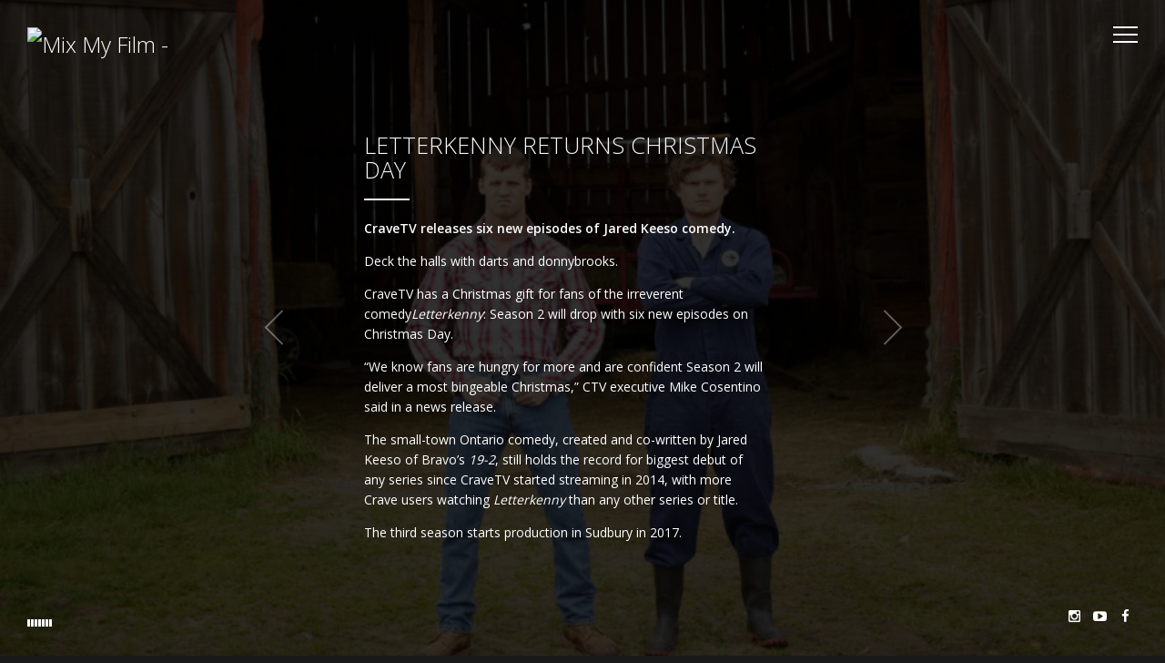

--- FILE ---
content_type: text/html; charset=UTF-8
request_url: https://www.mixmyfilm.com/letterkenny-returns-christmas-day/
body_size: 27990
content:
<!DOCTYPE html>
<html lang="en-US">
<head>
<meta name="viewport" content="initial-scale=1.0,width=device-width,maximum-scale=1" />
<meta http-equiv="Content-Type" content="text/html; charset=UTF-8" />
<link rel="alternate" type="application/rss+xml" title="Mix My Film RSS Feed" href="https://www.mixmyfilm.com/feed/" />
<link rel="alternate" type="application/atom+xml" title="Mix My Film Atom Feed" href="https://www.mixmyfilm.com/feed/atom/" />
<link rel="pingback" href="https://www.mixmyfilm.com/xmlrpc.php" />

<title>Letterkenny Returns Christmas Day &#8211; Mix My Film</title>
<meta name='robots' content='max-image-preview:large' />
<link rel='dns-prefetch' href='//cdnjs.cloudflare.com' />
<link rel='dns-prefetch' href='//fonts.googleapis.com' />
<link rel="alternate" type="application/rss+xml" title="Mix My Film &raquo; Feed" href="https://www.mixmyfilm.com/feed/" />
<link rel="alternate" type="application/rss+xml" title="Mix My Film &raquo; Comments Feed" href="https://www.mixmyfilm.com/comments/feed/" />
<link rel="alternate" type="application/rss+xml" title="Mix My Film &raquo; Letterkenny Returns Christmas Day Comments Feed" href="https://www.mixmyfilm.com/letterkenny-returns-christmas-day/feed/" />
<script type="text/javascript">
window._wpemojiSettings = {"baseUrl":"https:\/\/s.w.org\/images\/core\/emoji\/14.0.0\/72x72\/","ext":".png","svgUrl":"https:\/\/s.w.org\/images\/core\/emoji\/14.0.0\/svg\/","svgExt":".svg","source":{"concatemoji":"https:\/\/www.mixmyfilm.com\/wp-includes\/js\/wp-emoji-release.min.js?ver=6.2.8"}};
/*! This file is auto-generated */
!function(e,a,t){var n,r,o,i=a.createElement("canvas"),p=i.getContext&&i.getContext("2d");function s(e,t){p.clearRect(0,0,i.width,i.height),p.fillText(e,0,0);e=i.toDataURL();return p.clearRect(0,0,i.width,i.height),p.fillText(t,0,0),e===i.toDataURL()}function c(e){var t=a.createElement("script");t.src=e,t.defer=t.type="text/javascript",a.getElementsByTagName("head")[0].appendChild(t)}for(o=Array("flag","emoji"),t.supports={everything:!0,everythingExceptFlag:!0},r=0;r<o.length;r++)t.supports[o[r]]=function(e){if(p&&p.fillText)switch(p.textBaseline="top",p.font="600 32px Arial",e){case"flag":return s("\ud83c\udff3\ufe0f\u200d\u26a7\ufe0f","\ud83c\udff3\ufe0f\u200b\u26a7\ufe0f")?!1:!s("\ud83c\uddfa\ud83c\uddf3","\ud83c\uddfa\u200b\ud83c\uddf3")&&!s("\ud83c\udff4\udb40\udc67\udb40\udc62\udb40\udc65\udb40\udc6e\udb40\udc67\udb40\udc7f","\ud83c\udff4\u200b\udb40\udc67\u200b\udb40\udc62\u200b\udb40\udc65\u200b\udb40\udc6e\u200b\udb40\udc67\u200b\udb40\udc7f");case"emoji":return!s("\ud83e\udef1\ud83c\udffb\u200d\ud83e\udef2\ud83c\udfff","\ud83e\udef1\ud83c\udffb\u200b\ud83e\udef2\ud83c\udfff")}return!1}(o[r]),t.supports.everything=t.supports.everything&&t.supports[o[r]],"flag"!==o[r]&&(t.supports.everythingExceptFlag=t.supports.everythingExceptFlag&&t.supports[o[r]]);t.supports.everythingExceptFlag=t.supports.everythingExceptFlag&&!t.supports.flag,t.DOMReady=!1,t.readyCallback=function(){t.DOMReady=!0},t.supports.everything||(n=function(){t.readyCallback()},a.addEventListener?(a.addEventListener("DOMContentLoaded",n,!1),e.addEventListener("load",n,!1)):(e.attachEvent("onload",n),a.attachEvent("onreadystatechange",function(){"complete"===a.readyState&&t.readyCallback()})),(e=t.source||{}).concatemoji?c(e.concatemoji):e.wpemoji&&e.twemoji&&(c(e.twemoji),c(e.wpemoji)))}(window,document,window._wpemojiSettings);
</script>
<style type="text/css">
img.wp-smiley,
img.emoji {
	display: inline !important;
	border: none !important;
	box-shadow: none !important;
	height: 1em !important;
	width: 1em !important;
	margin: 0 0.07em !important;
	vertical-align: -0.1em !important;
	background: none !important;
	padding: 0 !important;
}
</style>
	<link rel='stylesheet' id='wp-block-library-css' href='https://www.mixmyfilm.com/wp-includes/css/dist/block-library/style.min.css?ver=6.2.8' type='text/css' media='all' />
<link rel='stylesheet' id='classic-theme-styles-css' href='https://www.mixmyfilm.com/wp-includes/css/classic-themes.min.css?ver=6.2.8' type='text/css' media='all' />
<style id='global-styles-inline-css' type='text/css'>
body{--wp--preset--color--black: #000000;--wp--preset--color--cyan-bluish-gray: #abb8c3;--wp--preset--color--white: #ffffff;--wp--preset--color--pale-pink: #f78da7;--wp--preset--color--vivid-red: #cf2e2e;--wp--preset--color--luminous-vivid-orange: #ff6900;--wp--preset--color--luminous-vivid-amber: #fcb900;--wp--preset--color--light-green-cyan: #7bdcb5;--wp--preset--color--vivid-green-cyan: #00d084;--wp--preset--color--pale-cyan-blue: #8ed1fc;--wp--preset--color--vivid-cyan-blue: #0693e3;--wp--preset--color--vivid-purple: #9b51e0;--wp--preset--gradient--vivid-cyan-blue-to-vivid-purple: linear-gradient(135deg,rgba(6,147,227,1) 0%,rgb(155,81,224) 100%);--wp--preset--gradient--light-green-cyan-to-vivid-green-cyan: linear-gradient(135deg,rgb(122,220,180) 0%,rgb(0,208,130) 100%);--wp--preset--gradient--luminous-vivid-amber-to-luminous-vivid-orange: linear-gradient(135deg,rgba(252,185,0,1) 0%,rgba(255,105,0,1) 100%);--wp--preset--gradient--luminous-vivid-orange-to-vivid-red: linear-gradient(135deg,rgba(255,105,0,1) 0%,rgb(207,46,46) 100%);--wp--preset--gradient--very-light-gray-to-cyan-bluish-gray: linear-gradient(135deg,rgb(238,238,238) 0%,rgb(169,184,195) 100%);--wp--preset--gradient--cool-to-warm-spectrum: linear-gradient(135deg,rgb(74,234,220) 0%,rgb(151,120,209) 20%,rgb(207,42,186) 40%,rgb(238,44,130) 60%,rgb(251,105,98) 80%,rgb(254,248,76) 100%);--wp--preset--gradient--blush-light-purple: linear-gradient(135deg,rgb(255,206,236) 0%,rgb(152,150,240) 100%);--wp--preset--gradient--blush-bordeaux: linear-gradient(135deg,rgb(254,205,165) 0%,rgb(254,45,45) 50%,rgb(107,0,62) 100%);--wp--preset--gradient--luminous-dusk: linear-gradient(135deg,rgb(255,203,112) 0%,rgb(199,81,192) 50%,rgb(65,88,208) 100%);--wp--preset--gradient--pale-ocean: linear-gradient(135deg,rgb(255,245,203) 0%,rgb(182,227,212) 50%,rgb(51,167,181) 100%);--wp--preset--gradient--electric-grass: linear-gradient(135deg,rgb(202,248,128) 0%,rgb(113,206,126) 100%);--wp--preset--gradient--midnight: linear-gradient(135deg,rgb(2,3,129) 0%,rgb(40,116,252) 100%);--wp--preset--duotone--dark-grayscale: url('#wp-duotone-dark-grayscale');--wp--preset--duotone--grayscale: url('#wp-duotone-grayscale');--wp--preset--duotone--purple-yellow: url('#wp-duotone-purple-yellow');--wp--preset--duotone--blue-red: url('#wp-duotone-blue-red');--wp--preset--duotone--midnight: url('#wp-duotone-midnight');--wp--preset--duotone--magenta-yellow: url('#wp-duotone-magenta-yellow');--wp--preset--duotone--purple-green: url('#wp-duotone-purple-green');--wp--preset--duotone--blue-orange: url('#wp-duotone-blue-orange');--wp--preset--font-size--small: 13px;--wp--preset--font-size--medium: 20px;--wp--preset--font-size--large: 36px;--wp--preset--font-size--x-large: 42px;--wp--preset--spacing--20: 0.44rem;--wp--preset--spacing--30: 0.67rem;--wp--preset--spacing--40: 1rem;--wp--preset--spacing--50: 1.5rem;--wp--preset--spacing--60: 2.25rem;--wp--preset--spacing--70: 3.38rem;--wp--preset--spacing--80: 5.06rem;--wp--preset--shadow--natural: 6px 6px 9px rgba(0, 0, 0, 0.2);--wp--preset--shadow--deep: 12px 12px 50px rgba(0, 0, 0, 0.4);--wp--preset--shadow--sharp: 6px 6px 0px rgba(0, 0, 0, 0.2);--wp--preset--shadow--outlined: 6px 6px 0px -3px rgba(255, 255, 255, 1), 6px 6px rgba(0, 0, 0, 1);--wp--preset--shadow--crisp: 6px 6px 0px rgba(0, 0, 0, 1);}:where(.is-layout-flex){gap: 0.5em;}body .is-layout-flow > .alignleft{float: left;margin-inline-start: 0;margin-inline-end: 2em;}body .is-layout-flow > .alignright{float: right;margin-inline-start: 2em;margin-inline-end: 0;}body .is-layout-flow > .aligncenter{margin-left: auto !important;margin-right: auto !important;}body .is-layout-constrained > .alignleft{float: left;margin-inline-start: 0;margin-inline-end: 2em;}body .is-layout-constrained > .alignright{float: right;margin-inline-start: 2em;margin-inline-end: 0;}body .is-layout-constrained > .aligncenter{margin-left: auto !important;margin-right: auto !important;}body .is-layout-constrained > :where(:not(.alignleft):not(.alignright):not(.alignfull)){max-width: var(--wp--style--global--content-size);margin-left: auto !important;margin-right: auto !important;}body .is-layout-constrained > .alignwide{max-width: var(--wp--style--global--wide-size);}body .is-layout-flex{display: flex;}body .is-layout-flex{flex-wrap: wrap;align-items: center;}body .is-layout-flex > *{margin: 0;}:where(.wp-block-columns.is-layout-flex){gap: 2em;}.has-black-color{color: var(--wp--preset--color--black) !important;}.has-cyan-bluish-gray-color{color: var(--wp--preset--color--cyan-bluish-gray) !important;}.has-white-color{color: var(--wp--preset--color--white) !important;}.has-pale-pink-color{color: var(--wp--preset--color--pale-pink) !important;}.has-vivid-red-color{color: var(--wp--preset--color--vivid-red) !important;}.has-luminous-vivid-orange-color{color: var(--wp--preset--color--luminous-vivid-orange) !important;}.has-luminous-vivid-amber-color{color: var(--wp--preset--color--luminous-vivid-amber) !important;}.has-light-green-cyan-color{color: var(--wp--preset--color--light-green-cyan) !important;}.has-vivid-green-cyan-color{color: var(--wp--preset--color--vivid-green-cyan) !important;}.has-pale-cyan-blue-color{color: var(--wp--preset--color--pale-cyan-blue) !important;}.has-vivid-cyan-blue-color{color: var(--wp--preset--color--vivid-cyan-blue) !important;}.has-vivid-purple-color{color: var(--wp--preset--color--vivid-purple) !important;}.has-black-background-color{background-color: var(--wp--preset--color--black) !important;}.has-cyan-bluish-gray-background-color{background-color: var(--wp--preset--color--cyan-bluish-gray) !important;}.has-white-background-color{background-color: var(--wp--preset--color--white) !important;}.has-pale-pink-background-color{background-color: var(--wp--preset--color--pale-pink) !important;}.has-vivid-red-background-color{background-color: var(--wp--preset--color--vivid-red) !important;}.has-luminous-vivid-orange-background-color{background-color: var(--wp--preset--color--luminous-vivid-orange) !important;}.has-luminous-vivid-amber-background-color{background-color: var(--wp--preset--color--luminous-vivid-amber) !important;}.has-light-green-cyan-background-color{background-color: var(--wp--preset--color--light-green-cyan) !important;}.has-vivid-green-cyan-background-color{background-color: var(--wp--preset--color--vivid-green-cyan) !important;}.has-pale-cyan-blue-background-color{background-color: var(--wp--preset--color--pale-cyan-blue) !important;}.has-vivid-cyan-blue-background-color{background-color: var(--wp--preset--color--vivid-cyan-blue) !important;}.has-vivid-purple-background-color{background-color: var(--wp--preset--color--vivid-purple) !important;}.has-black-border-color{border-color: var(--wp--preset--color--black) !important;}.has-cyan-bluish-gray-border-color{border-color: var(--wp--preset--color--cyan-bluish-gray) !important;}.has-white-border-color{border-color: var(--wp--preset--color--white) !important;}.has-pale-pink-border-color{border-color: var(--wp--preset--color--pale-pink) !important;}.has-vivid-red-border-color{border-color: var(--wp--preset--color--vivid-red) !important;}.has-luminous-vivid-orange-border-color{border-color: var(--wp--preset--color--luminous-vivid-orange) !important;}.has-luminous-vivid-amber-border-color{border-color: var(--wp--preset--color--luminous-vivid-amber) !important;}.has-light-green-cyan-border-color{border-color: var(--wp--preset--color--light-green-cyan) !important;}.has-vivid-green-cyan-border-color{border-color: var(--wp--preset--color--vivid-green-cyan) !important;}.has-pale-cyan-blue-border-color{border-color: var(--wp--preset--color--pale-cyan-blue) !important;}.has-vivid-cyan-blue-border-color{border-color: var(--wp--preset--color--vivid-cyan-blue) !important;}.has-vivid-purple-border-color{border-color: var(--wp--preset--color--vivid-purple) !important;}.has-vivid-cyan-blue-to-vivid-purple-gradient-background{background: var(--wp--preset--gradient--vivid-cyan-blue-to-vivid-purple) !important;}.has-light-green-cyan-to-vivid-green-cyan-gradient-background{background: var(--wp--preset--gradient--light-green-cyan-to-vivid-green-cyan) !important;}.has-luminous-vivid-amber-to-luminous-vivid-orange-gradient-background{background: var(--wp--preset--gradient--luminous-vivid-amber-to-luminous-vivid-orange) !important;}.has-luminous-vivid-orange-to-vivid-red-gradient-background{background: var(--wp--preset--gradient--luminous-vivid-orange-to-vivid-red) !important;}.has-very-light-gray-to-cyan-bluish-gray-gradient-background{background: var(--wp--preset--gradient--very-light-gray-to-cyan-bluish-gray) !important;}.has-cool-to-warm-spectrum-gradient-background{background: var(--wp--preset--gradient--cool-to-warm-spectrum) !important;}.has-blush-light-purple-gradient-background{background: var(--wp--preset--gradient--blush-light-purple) !important;}.has-blush-bordeaux-gradient-background{background: var(--wp--preset--gradient--blush-bordeaux) !important;}.has-luminous-dusk-gradient-background{background: var(--wp--preset--gradient--luminous-dusk) !important;}.has-pale-ocean-gradient-background{background: var(--wp--preset--gradient--pale-ocean) !important;}.has-electric-grass-gradient-background{background: var(--wp--preset--gradient--electric-grass) !important;}.has-midnight-gradient-background{background: var(--wp--preset--gradient--midnight) !important;}.has-small-font-size{font-size: var(--wp--preset--font-size--small) !important;}.has-medium-font-size{font-size: var(--wp--preset--font-size--medium) !important;}.has-large-font-size{font-size: var(--wp--preset--font-size--large) !important;}.has-x-large-font-size{font-size: var(--wp--preset--font-size--x-large) !important;}
.wp-block-navigation a:where(:not(.wp-element-button)){color: inherit;}
:where(.wp-block-columns.is-layout-flex){gap: 2em;}
.wp-block-pullquote{font-size: 1.5em;line-height: 1.6;}
</style>
<link rel='stylesheet' id='contact-form-7-css' href='https://www.mixmyfilm.com/wp-content/plugins/contact-form-7/includes/css/styles.css?ver=4.4.1' type='text/css' media='all' />
<link rel='stylesheet' id='wpsp_css-css' href='https://www.mixmyfilm.com/wp-content/plugins/wp-scroll-posts/css/styles.css?ver=6.2.8' type='text/css' media='all' />
<link rel='stylesheet' id='bootstrap-css-css' href='https://cdnjs.cloudflare.com/ajax/libs/twitter-bootstrap/3.3.6/css/bootstrap.min.css?ver=6.2.8' type='text/css' media='all' />
<link rel='stylesheet' id='vysual-fonts-css' href='https://fonts.googleapis.com/css?family=Open+Sans%3A300%2C400%2C600&#038;ver=6.2.8' type='text/css' media='all' />
<link rel='stylesheet' id='poster-fonts-css' href='https://fonts.googleapis.com/css?family=Six+Caps&#038;ver=6.2.8' type='text/css' media='all' />
<link rel='stylesheet' id='stylesheet-css' href='https://www.mixmyfilm.com/wp-content/themes/WPAdmin/style.css?ver=6.2.8' type='text/css' media='all' />
<link rel='stylesheet' id='respond-css' href='https://www.mixmyfilm.com/wp-content/themes/vysual/css/respond.css?ver=6.2.8' type='text/css' media='all' />
<link rel='stylesheet' id='fonticons-css' href='https://www.mixmyfilm.com/wp-content/themes/vysual/font-awesome-4.3.0/css/font-awesome.min.css?ver=6.2.8' type='text/css' media='all' />
<link rel='stylesheet' id='background-css' href='https://www.mixmyfilm.com/wp-content/themes/vysual/css/background.css?ver=6.2.8' type='text/css' media='all' />
<script type='text/javascript' src='https://www.mixmyfilm.com/wp-includes/js/jquery/jquery.min.js?ver=3.6.4' id='jquery-core-js'></script>
<script type='text/javascript' src='https://www.mixmyfilm.com/wp-includes/js/jquery/jquery-migrate.min.js?ver=3.4.0' id='jquery-migrate-js'></script>
<script type='text/javascript' src='https://www.mixmyfilm.com/wp-content/plugins/wp-scroll-posts/js/jquery.vticker.js?ver=6.2.8' id='vticker-js'></script>
<link rel="https://api.w.org/" href="https://www.mixmyfilm.com/wp-json/" /><link rel="alternate" type="application/json" href="https://www.mixmyfilm.com/wp-json/wp/v2/posts/920" /><link rel="EditURI" type="application/rsd+xml" title="RSD" href="https://www.mixmyfilm.com/xmlrpc.php?rsd" />
<link rel="wlwmanifest" type="application/wlwmanifest+xml" href="https://www.mixmyfilm.com/wp-includes/wlwmanifest.xml" />
<meta name="generator" content="WordPress 6.2.8" />
<link rel="canonical" href="https://www.mixmyfilm.com/letterkenny-returns-christmas-day/" />
<link rel='shortlink' href='https://www.mixmyfilm.com/?p=920' />
<link rel="alternate" type="application/json+oembed" href="https://www.mixmyfilm.com/wp-json/oembed/1.0/embed?url=https%3A%2F%2Fwww.mixmyfilm.com%2Fletterkenny-returns-christmas-day%2F" />
<link rel="alternate" type="text/xml+oembed" href="https://www.mixmyfilm.com/wp-json/oembed/1.0/embed?url=https%3A%2F%2Fwww.mixmyfilm.com%2Fletterkenny-returns-christmas-day%2F&#038;format=xml" />

<script> var siteUrl = 'https://www.mixmyfilm.com/'; </script>

<style>
body { font-family: "Open Sans", sans-serif;}
/*--BACKGROUND COLOR--*/
body,
#sidebar,
#contentContainer {background-color: #191919}

/*--LINK COLOR--*/
a {color: #fff;}

/*--OVERLAY OPACITY--*/
#headerImages:after,
.gallery-image:after,
.video-image-container:after,
body.page-template-page-reviews #headerImages:after {
	opacity: .35;
}

body.single #headerImages:after,
body.page-template-default #headerImages:after,
body.page-template-page-center #headerImages:after,
body.category #headerImages:after,
body.blog #headerImages:after,
body.archive #headerImages:after,
body.search #headerImages:after,
.page-image-container:after {
    opacity: .8;
}

#vys-credits span {
	font-size: 28px;
}

</style>
</head>

<body data-rsssl=1 class="post-template-default single single-post postid-920 single-format-standard ajax-off">

<div id="contentContainer">
	
	<!--LOGO-->
	<a id="logo" href="/home"><img src="https://www.mixmyfilm.com.vsd57.korax.net/wp-content/uploads/2016/05/mmf_logo.png" alt="Mix My Film - " /></a><!--end logo-->
		
	<!--MENU CONTROL-->
	<div id="menu-control"><span></span></div>
	
	<!--AJAX CONTAINER-->
	<div id="ajax-content">
	
	<!--PAGE INFO FOR UPDATING BODY CLASS AND DOC TITLE-->
	<div id="page-info" data-page-title="Letterkenny Returns Christmas Day | " class="post-template-default single single-post postid-920 single-format-standard ajax-off"></div>

	<div id="pageContent" class="entry post-page">
		<h1 id="page-title">Letterkenny Returns Christmas Day</h1>
		<p><strong>CraveTV releases six new episodes of Jared Keeso comedy.</strong></p>
<div data-reactid="150">
<p>Deck the halls with darts and donnybrooks.</p>
<p>CraveTV has a Christmas gift for fans of the irreverent comedy<em>Letterkenny</em>: Season 2 will drop with six new episodes on Christmas Day.</p>
<p>“We know fans are hungry for more and are confident Season 2 will deliver a most bingeable Christmas,” CTV executive Mike Cosentino said in a news release.</p>
<p>The small-town Ontario comedy, created and co-written by Jared Keeso of Bravo’s <em>19-2</em>, still holds the record for biggest debut of any series since CraveTV started streaming in 2014, with more Crave users watching <em>Letterkenny</em> than any other series or title.</p>
<p>The third season starts production in Sudbury in 2017.</p>
</div>
<div data-reactid="158">
<p>Crave also announced some other holiday goodies for viewers with a “Holiday Collection” of episodes from series like <em>Seinfeld</em> and <em>The Big Bang Theory</em>; the 1951 movie version of <em>A Christmas Carol</em>; <em>Christmas Time in South Park</em> and <em>Doctor Who: The Christmas Specials</em>, all launching Dec. 1.</p>
<p><strong>Via: </strong><a href="https://www.thestar.com/entertainment/television/2016/11/28/letterkenny-season-2-to-get-at-er-christmas-day.html" target="_blank">The Toronto Star</a></p>
</div>
		
			<a href="https://www.mixmyfilm.com/thunderbird-to-develop-decker-lazarus-tv-series/" rel="next">&larr; Back</a><a href="https://www.mixmyfilm.com/the-dark-studio-at-ted-rogers-hot-docs-cinema-celtic-soul/" rel="prev">Next &rarr;</a>	</div>

<div class="page-image-container" style="background-image:url(https://www.mixmyfilm.com/wp-content/uploads/2016/11/Letterkenny.jpg)"><img src="https://www.mixmyfilm.com/wp-content/uploads/2016/11/Letterkenny.jpg" alt="" /></div><a href="https://www.mixmyfilm.com/the-dark-studio-at-ted-rogers-hot-docs-cinema-celtic-soul/" rel="prev"><span></span></a><a href="https://www.mixmyfilm.com/thunderbird-to-develop-decker-lazarus-tv-series/" rel="next"><span></span></a>
</div><!--CLOSE AJAX CONTENT-->

	<!--FULL SEARCH BAR-->
		
	<!--AUDIO PLAYER-->
		<div id="audioControl" class="paused">
		<span></span><span></span><span></span><span></span><span></span><span></span><span></span><span></span>
	</div>
	<audio id="audioPlayer">
	  <source src="https://www.thedarkstudio.com/wp-content/uploads/2016/04/professional_sound_design_toronto_canada.wav" type="audio/mpeg">
	</audio>
			
	<!--SOCIAL ICONS-->
	<div id="socialIcons">
						<a target="_blank" id="link-facebook" data-title="Facebook" href="https://www.facebook.com/Mix-My-Film-203321933028724/"><i class="fa fa-facebook"></i></a>				<a target="_blank" id="link-youtube" data-title="YouTube" href="https://www.youtube.com/channel/UCI_13MaZO177w7TBvEbUHXg"><i class="fa fa-youtube-play"></i></a>				<a target="_blank" id="link-instagram" data-title="Instagram" href="https://www.instagram.com/mixmyfilm/"><i class="fa fa-instagram"></i></a>							</div>
		
	<!--IMAGE SLIDESHOW-->
	<div id="headerImages">
			</div><!--end headerImages-->
	
	<!--LOADING ANIMATION-->
	<div id="loading-page"></div>
	
	<!--CONTENT COVER-->
	<div id="contentCover"></div>
	
</div><!--end contentContainer-->

<div id="footerContainer">
	<div id="footer">  		
		
		<!--CREDITS-->
				<div id="vys-credits">
			<a id="footer-logo" href="https://www.mixmyfilm.com/"><img src="https://www.mixmyfilm.com.vsd57.korax.net/wp-content/uploads/2016/05/mmf_logo.png" alt="Mix My Film - " /></a><!--end logo--><span> THE DARK STUDIO <small><a href=/about-us>about</a></small></span> <span><small>our</small> LATEST <small><a href=/projects>projects</a></small></span> <span><small>we</small> HAVE AN AMAZING <small><a href=/crew>crew</a></small></span> <span>PLEASE VISIT OUR <small><a href=/blog>BLOG</a></small></span> <span>WE ARE CLOSE BY <small><a href=/contact>CONTACT US</a></small></span><div id="rating" class="no-rating">
	<div id="rating-info">This Film is Not Yet Rated</div>
</div>
		</div><!--end vys-credits-->
			
		<!--FOOTER MENU-->
				
		<!--COPYRIGHT NOTICE-->
		<div id="copyright">&copy; 2026 Mix My Film. <a href="https://webshark.ca/toronto-web-design/">Toronto Web Design – WEBSHARK</a></div>
		
	</div><!--end footer-->
</div><!--end footerContainer-->

<div id="sidebar"><a id="sidebar-logo" href="https://www.mixmyfilm.com/"><img src="https://www.mixmyfilm.com.vsd57.korax.net/wp-content/uploads/2016/05/mmf_logo.png" alt="Mix My Film - " /></a><nav id="navigation" class="hasLogo"><ul id="dropmenu" class="menu"><li id="menu-item-357" class="menu-item menu-item-type-post_type menu-item-object-page menu-item-home menu-item-357"><a href="https://www.mixmyfilm.com/">Home</a></li>
<li id="menu-item-362" class="menu-item menu-item-type-post_type menu-item-object-page menu-item-362"><a href="https://www.mixmyfilm.com/about-us/">About Us</a></li>
<li id="menu-item-354" class="menu-item menu-item-type-post_type menu-item-object-page menu-item-354"><a href="https://www.mixmyfilm.com/projects/">Projects</a></li>
<li id="menu-item-356" class="menu-item menu-item-type-post_type menu-item-object-page menu-item-356"><a href="https://www.mixmyfilm.com/crew/">Crew</a></li>
<li id="menu-item-417" class="menu-item menu-item-type-post_type menu-item-object-page current_page_parent menu-item-417"><a href="https://www.mixmyfilm.com/blog/">Blog</a></li>
<li id="menu-item-765" class="menu-item menu-item-type-custom menu-item-object-custom menu-item-765"><a href="http://23.23.132.27:8080/WebInterface/login.html">Client Login</a></li>
<li id="menu-item-355" class="menu-item menu-item-type-post_type menu-item-object-page menu-item-355"><a href="https://www.mixmyfilm.com/contact/">Contact</a></li>
</ul></nav></div><!--end sidebar--><script type='text/javascript' src='https://www.mixmyfilm.com/wp-content/plugins/contact-form-7/includes/js/jquery.form.min.js?ver=3.51.0-2014.06.20' id='jquery-form-js'></script>
<script type='text/javascript' id='contact-form-7-js-extra'>
/* <![CDATA[ */
var _wpcf7 = {"loaderUrl":"https:\/\/www.mixmyfilm.com\/wp-content\/plugins\/contact-form-7\/images\/ajax-loader.gif","recaptchaEmpty":"Please verify that you are not a robot.","sending":"Sending ..."};
/* ]]> */
</script>
<script type='text/javascript' src='https://www.mixmyfilm.com/wp-content/plugins/contact-form-7/includes/js/scripts.js?ver=4.4.1' id='contact-form-7-js'></script>
<script type='text/javascript' src='https://cdnjs.cloudflare.com/ajax/libs/twitter-bootstrap/3.3.6/js/bootstrap.min.js?ver=3.0.0' id='bootstrap-js-js'></script>
<script type='text/javascript' src='https://www.mixmyfilm.com/wp-includes/js/comment-reply.min.js?ver=6.2.8' id='comment-reply-js'></script>
<script type='text/javascript' src='https://www.mixmyfilm.com/wp-content/themes/vysual/scripts/core.js?ver=6.2.8' id='core-js'></script>
<script type='text/javascript' src='https://www.mixmyfilm.com/wp-content/themes/vysual/scripts/transition.js?ver=6.2.8' id='transition-js'></script>
<script type='text/javascript' src='https://www.mixmyfilm.com/wp-content/themes/vysual/scripts/background.js?ver=6.2.8' id='background-js'></script>
<script type='text/javascript' src='https://www.mixmyfilm.com/wp-content/themes/vysual/scripts/spin.js?ver=6.2.8' id='spin-js'></script>
<script type='text/javascript' src='https://www.mixmyfilm.com/wp-content/themes/vysual/scripts/custom.js?ver=6.2.8' id='custom-js'></script>
<script type='text/javascript' src='https://www.mixmyfilm.com/wp-content/themes/vysual/scripts/retina.js?ver=6.2.8' id='retina-js'></script>

<script>
jQuery(document).ready(function(){	
	
	////////////////
	//INTERVAL SETUP
	////////////////
	reviewinterval = '';
	headerinterval = '';
	
	//////////////////
	//REVIEWS INTERVAL -- runReviews
	//////////////////
	function runReviews(){
		if(jQuery('.review').length > 1){
			clearInterval(reviewinterval);
			reviewinterval = setInterval(function(){ reviewsSlideshow(); }, 8000);
		} else {
			clearInterval(reviewinterval);
		}
	}

		
	//////////////////////////////
	//RUN SCRIPTS AFTER AJAX LOADS -- ajaxComplete
	//////////////////////////////
	jQuery(document).ajaxComplete(function() {
		bodyCheck();
		runReviews();
		 
		
	});
	
		headerImages.background({
		source: {
			poster: "https://www.thedarkstudio.com.vsd57.korax.net/wp-content/uploads/2016/04/toronto_sound_design_production_studio_award_winning_b.jpg",
			mp4: 	"http://www.thedarkstudio.com/wp-content/uploads/2016/03/magic-cloth.mp4"
		}
	});
		
	/////////////
	//WINDOW LOAD -- load
	/////////////
	jQuery(window).load(function(){
	

					if(!jQuery('body').hasClass('mobile-device')) playAudio();
						
		//RUN FUNCTIONs
		bodyCheck();
		 
		runReviews();
	});	
if(window.location.pathname == '/'){
playAudio();
}
else
{
jQuery('#audioPlayer').removeAttr('autoplay');
jQuery('#audioControl').removeClass('playing').addClass('paused');
}
});




</script>


<script>
  (function(i,s,o,g,r,a,m){i['GoogleAnalyticsObject']=r;i[r]=i[r]||function(){
  (i[r].q=i[r].q||[]).push(arguments)},i[r].l=1*new Date();a=s.createElement(o),
  m=s.getElementsByTagName(o)[0];a.async=1;a.src=g;m.parentNode.insertBefore(a,m)
  })(window,document,'script','https://www.google-analytics.com/analytics.js','ga');

  ga('create', 'UA-26608656-1', 'auto');
  ga('send', 'pageview');

</script>

</body>
</html>

--- FILE ---
content_type: text/css
request_url: https://www.mixmyfilm.com/wp-content/themes/WPAdmin/style.css?ver=6.2.8
body_size: 53145
content:
/*
Theme Name: WPAdminVysual - Child Theme of Vysual
Author URI: wpadmin.ca
Version: 1.0
License: GNU General Public License v2 or later
License URI: http://www.gnu.org/licenses/gpl-2.0.html
Tags: Kabir WPadmin
Text Domain: Kabir WPAdmin
Template: vysual
This theme, like WordPress, is licensed under the GPL.
Use it to make something cool, have fun, and share what you've learned with others.
*/


/*--------------------------------*/
/* -----RESET + TRANSITIONS----- */
/*------------------------------*/
* {
	padding: 0; 
	margin: 0; 
	line-height: 1.6em;
	/*--COLOR ANIMATIONS--*/
 	-webkit-transition:background-color 0.30s linear, border-color 0.30s linear, color 0.30s linear, outline-color 0.30s linear; 
 	-moz-transition:background-color 0.30s linear, border-color 0.30s linear, color 0.30s linear, outline-color 0.30s linear; 
 	-o-transition:background-color 0.30s linear, border-color 0.30s linear, color 0.30s linear, outline-color 0.30s linear; 
 	transition:background-color 0.30s linear, border-color 0.30s linear, color 0.30s linear, outline-color 0.30s linear;  
 	/*IE SCROLL STYLE*/
 	-ms-overflow-style: -ms-autohiding-scrollbar;
}


/*------------------------------*/
/* -----GENERAL TAG STUFF----- */
/*----------------------------*/
code {
	font:1.1em 'Courier New', 'Courier', fixed;
}
acronym,
abbr,
span.caps {
	font-size:90%;
	letter-spacing:.07em;
	cursor:help;
}
acronym.abbr {
	border-bottom:1px dashed rgba(255,255,255,.75);
}
blockquote {
	border-left: 5px solid rgba(255,255,255,.75);
    display: inline-block;
    position: relative;
    margin: 1em 0 1em 15px;
    padding: 0 0 0 25px;
}
blockquote cite {
	display:block;
	margin:5px 0 0;
}
hr {
	display:none;
}
pre {
	max-width: 100%;
	padding: .5em;
	overflow: auto;
	margin-bottom: 1em;
	background: rgba(255,255,255,.1);
}
table {
  border-collapse: collapse;
  margin-bottom: 1em;
}
th {
	background: rgba(255,255,255,.05);
	font-size: 90%;
	text-transform: uppercase;
}
td, th {
  border: 1px solid rgba(255,255,255,.1);
  padding: 0.5rem;
  text-align: left;
  font-weight: normal;
}
tr:nth-child(odd) {
	background:rgba(255,255,255,.05)
}
dl {
	border: 1px solid rgba(255,255,255,.1);
  	padding: 0.5rem;
  	margin-bottom: 1em;
}
dt {
	float: left;
	clear: left;
	width: 100px;
	text-align: right;
	font-weight: bold;
	color: #fff;
	white-space: nowrap;
	overflow: hidden;
}
dt:hover {
	overflow: visible;
}
dt:after {
	content: ":";
}
dd {
	margin: 0 0 0 110px;
	padding: 0 0 0.5em 0;
}
address {
	margin-bottom: 1em;
}


/*--------------------------------*/
/* -----GENERAL CLASS STUFF----- */
/*------------------------------*/
.alignright {
	float:right;
}
.alignleft {
	float:left;
}
.aligncenter {
	display: block; 
	margin-left: auto; 
	margin-right: auto;
}
.center {
	text-align:center;
}
.clear {
	clear: both;
}
.clearfix:after,
.clearfix:before { 
   content: "";
   position: relative; 
   display: block; 
   clear: both;
}
.error {
	color: red;
}

.overflow-scroll {
	overflow: hidden;
    text-overflow: ellipsis;
    white-space: nowrap;
}


/*------------------------------*/
/* -----HTML + BODY STUFF----- */
/*----------------------------*/
html {
	-webkit-text-size-adjust: 100%;
	height: 100%;
	position: relative;
	
  	
}
body {
	height:100%; 
	width:auto;
	font-size: 12px;
	color: #fff;
	color: rgba(255,255,255,1);
}

#page-info {display: none;}


/*-------------------------------------*/
/*--SCROLLBAR STYLES FOR WEBKIT ONLY--*/
/*-----------------------------------*/
body.windowsOs *::-webkit-scrollbar {
    width: 5px;
}
body.windowsOs *::-webkit-scrollbar:horizontal {
    height: 5px;
}
body.windowsOs *::-webkit-scrollbar-track { 
    background: none;
}
body.windowsOs *::-webkit-scrollbar-thumb {
    -webkit-border-radius: 10px;
    border-radius: 10px;
    background: rgba(255,255,255,.15); 
}
body.windowsOs *::-webkit-scrollbar-thumb:hover {
    background: rgba(255,255,255,.5); 
}


/*------------------------*/
/* -----A TAG STUFF----- */
/*----------------------*/
a {
	text-decoration:none; 
	color:inherit; 
	position: relative;
}
a:hover {
	text-decoration:none; 
}


/*--------------------------*/
/* -----IMG TAG STUFF----- */
/*------------------------*/
img {
	max-width: 100%; 
	height: auto;
}
img.aligncenter {
	display:block;
	margin-left:auto; 
	margin-right:auto; 
	margin-bottom: 10px;
}
img.alignright {
	display:inline;
	margin:0 0 10px 10px;
}
img.alignleft {
	display:inline;
	margin:0 10px 10px 0;
}
img#wpstats {
	width:0;
	height:0;
	border:none;
	display: block;
	overflow:hidden;
}
.entry img {
	vertical-align:text-bottom; 
}


/*------------------------*/
/* -----H TAG STUFF----- */
/*----------------------*/
h1,h1 a,h1 a:visited,
h2,h2 a,h2 a:visited,
h3,h3 a,h3 a:visited,
h4,h4 a,h4 a:visited,
h5,h5 a,h5 a:visited,
h6,h6 a,h6 a:visited {
	font-weight: lighter;
	border: none;
	color: #fafafa;
}
h1 a,
h1 a:visited,
h2 a,
h2 a:visited,
h3 a,
h3 a:visited,
h4 a,
h4 a:visited,
h5 a,
h5 a:visited,
h6 a,
h6 a:visited {
	text-decoration:none; 
	border: none;
}
h1 a:hover,
h2 a:hover,
h3 a:hover,
h4 a:hover,
h5 a:hover,
h6 a:hover {
	text-decoration:none;
}

.error-404 {
    display: block;
    height: 40px;
    left: 0;
    line-height: 40px;
    margin: -20px 0 0;
    position: absolute;
    text-align: center;
    top: 50%;
    width: 100%;
    z-index: 98;
}


/*------------------------------------*/
/*---------CONTAINER STUFF-----------*/
/*----------------------------------*/
#contentContainer {
	width:100%; 
	position: relative;
	z-index: 2;
	box-shadow: 0 3px 15px rgba(0, 0, 0, 0.15);
	overflow: hidden;
}
body.full-screen-video #contentContainer {
	box-shadow: none;
}

#contentCover {
	position: absolute;
	width: 100%;
	height: 100%;
	top: 0;
	left: 0;
	background: rgba(0,0,0,.35);
	display: none;
	cursor: pointer;
	z-index: 100;
}

/*---------*/
/*--LOGO--*/
/*-------*/
#logo {
	display: inline-block; 
	z-index: 100; 
	position: relative; 
	border: none;
	max-width: 100%;
	margin: 30px 0 0 30px;
	outline: none;
	font-size: 200%;
    font-weight: lighter;
    line-height: 1em;
}
#logo:hover {
	background: none;
}
#logo img {
	display: block; 
	max-width: 100%; 
	height: auto;
	border-style:none;
}


/*-------------------------*/
/*--HEADER IMAGE STUFF----*/
/*-----------------------*/
#headerImages {
	position: absolute;
	z-index: 0;
	height: 100%;
	width: 100%;
	top: 0;
	left: 0;
	overflow: hidden;
}
#headerImages:after {
	content: '';
	display: block;
	position:absolute; 
	top:0; 
	left:0; 
	right:0; 
	bottom:0; 
	z-index:2;  
	background-color: #000;
}
.header-image {
	display: none;
	position: absolute;
	z-index: 1;
	height: 100%;
	width: 100%;
	top: 0;
	left: 0;
	background-size: cover;  
	background-position: center; 
	background-repeat: no-repeat;
}
.header-image:first-child {
	display: block;
}
.header-image.activeBg {
	z-index: 2;
}
.header-image img {
	display: none;
}
/*--VIDEO BACKGROUND--*/
.wallpaper-container {
	display: block !important;
	z-index: 2 !important;
}


/*-------------------------------------*/
/*-------MAIN NAVIGATION STUFF--------*/
/*-----------------------------------*/
#menu-control {
	color: #fff;
    font-size: 22px;
    position: absolute;
    right: 30px;
    top: 25px;
    z-index: 101;
    cursor: pointer;
    display: none;
    height: 16px;
    width: 27px;
	border-top: 2px solid #fff;
 	
 	display: block;
 	
 	border: none;
 	height: 26px;
 	top: 25px;
 	outline:10px solid transparent;
 }
#menu-control span {
	height: 2px;
	width: 100%;
	display: block;
	position: absolute;
	top: 50%;
	left: 0;
	background: #fff;
	margin-top: -1px; 
	
	-webkit-transition: background 0 0.3s;
          	transition: background 0 0.3s;
}
#menu-control span::before,
#menu-control span::after {
	content: '';
	position: absolute;
	left: 0;
	height: 2px;
	width: 100%;
	background: #fff;
	display: block;
	-webkit-transition:bottom 0.30s linear,top 0.30s linear; 
 	-moz-transition:bottom 0.30s linear,top 0.30s linear; 
 	-o-transition:bottom 0.30s linear,top 0.30s linear; 
 	transition:bottom 0.30s linear,top 0.30s linear; 
 	
 	-webkit-transition-duration: 0.3s, 0.3s;
 	-moz-transition-duration: 0.3s, 0.3s;
	transition-duration: 0.3s, 0.3s;
	
  	-webkit-transition-delay: 0.3s, 0;
  	-moz-transition-delay: 0.3s, 0;
	transition-delay: 0.3s, 0;
}
#menu-control span::before {
	top: -8px;
	-webkit-transition-property: top, -webkit-transform;
	-moz-transition-property: top, -moz-transform;
	transition-property: top, transform;
}
#menu-control span::after {
	bottom: -8px;
	-webkit-transition-property: bottom, -webkit-transform;
	-moz-transition-property: bottom, -moz-transform;
	transition-property: bottom, transform;
}

/*--HOVER / ACTIVE--*/
#menu-control:hover,
body.open-sidebar #menu-control {
	background:rgba(255,255,255,.15); 
	outline-color:rgba(255,255,255,.15); 
}
body.open-sidebar #menu-control:hover {
	background:rgba(255,255,255,.25); 
	outline-color:rgba(255,255,255,.25); 
}

/*--SIDEBAR OPEN--*/
body.open-sidebar #menu-control span {
  background: none;
}
body.open-sidebar #menu-control span::before {
  top: 0;
  -webkit-transform: rotate(45deg);
  -moz-transform: rotate(45deg);
  -ms-transform: rotate(45deg);
  transform: rotate(45deg);
}
body.open-sidebar #menu-control span::after {
  bottom: 0;
  -webkit-transform: rotate(-45deg);
  -moz-transform: rotate(-45deg);
  -ms-transform: rotate(-45deg);
  transform: rotate(-45deg);
}
body.open-sidebar #menu-control span::before,
body.open-sidebar #menu-control span::after {
  -webkit-transition-delay: 0, 0.3s;
  -moz-transition-delay: 0, 0.3s;
  transition-delay: 0, 0.3s;
}

/*--------------------------------*/
/*-----SIDEBAR/WIDGETS STUFF-----*/
/*------------------------------*/
#sidebar {
	font-size: 95%;	
	display: block;
    height: 100%;
    top: 0;
    width: 0;
    color: rgba(255,255,255,.3);
    right: 0;
    z-index: 0;
    position: absolute;
    overflow-x: hidden;
    overflow-y: auto;
  	-webkit-overflow-scrolling: touch;
}
body.open-sidebar #sidebar {
	width: 300px;
}
#sidebar-logo {
    height: auto;
    width: 220px;
    position: relative;
    display: inline-block;
    z-index: 100;
    padding: 40px 40px 0;
    outline: none;
}
#sidebar-logo img {
	border-style:none;
}
#sidebar-widgets {
	position: relative;
    padding: 40px;
    width: 220px;
}
#sidebar-widgets .widget {
	position: relative; 
	list-style: none; 
	font-size: 12px; 
	margin:85px 0 0;
}
#sidebar-widgets .widget:first-child {
	margin: 0;
}
#sidebar-widgets .widget .widget-title {
	margin-bottom: 15px;
	font:normal 11px/1em sans-serif; 
	text-transform: uppercase;
}
#sidebar-widgets .widget ul li {list-style:none; margin-bottom: 15px;}
#sidebar-widgets .widget ul li ul li {padding: 0 0 0 5px; list-style-type:disc; list-style-position: inside;}

#sidebar-widgets p {font-size: 12px; color: rgba(255,255,255,.3); margin-bottom: 1em;}
#sidebar-widgets img {max-width: 100%;}
#sidebar-widgets a {color: rgba(255,255,255,.5);}
#sidebar-widgets a:hover {color: #fff; text-decoration: none;}

#navigation {
	position: absolute;
	top: 20px;
	right: 30px; 
	font-size: 95%;
	
	display: block;
    height: 100%;
    right: -320px;
    top: 0;
    width: 320px;
    z-index: 1001;
    position: fixed;
    
	position:relative; 
	padding: 70px 40px 40px;
	width: 220px;
	top: 0;
	right: 0;
	font-size: 100%;
	height: auto;
	z-index: 1;
}
#navigation.hasLogo {
	padding: 40px;
}
#dropmenu {
	list-style:none; 
	position:relative; 
	z-index: 400;	
}
#dropmenu li {
	list-style:none;   
	position:relative; 
	float: left; 
	margin-left: 18px;
	
	float: none;
	margin: 0;
}
#dropmenu a { 
	display: block; 
	line-height:25px; 
	border-bottom: 0px solid transparent; 
	text-transform: uppercase; 
	position: relative;
	padding: 0;
	color: rgba(255,255,255,.3);
	font-weight: bold;
 	
 	line-height: 35px;
 	font-weight: lighter;
 	font-size: 14px;
 	
 	font-size: 12px;
 	line-height: 35px;
 	font-weight: normal;
}
#dropmenu li:hover > a {text-decoration: none; color: #fff;}
#dropmenu .submenu {
	display: block;
    list-style: outside none none;
    padding: 0;
    position: relative;
    width: auto;
}
#dropmenu .submenu li {
	position:relative; 
	z-index: 2; 
	display: block; 
	text-align: left;
}
#dropmenu .sub-menu a {
	display: block; 	
	left: 0;
    padding: 0 20px;
    width: auto;
}
#dropmenu .sub-menu a::before {
    content: "--";
    display: block;
    left: 0;
    position: absolute;
    top: 0;
    z-index: 1;
}
#dropmenu .current-menu-item > a {
	color: #fff;
	opacity: 1;
	background: rgba(255,255,255,.035);
    left: -10px;
    padding: 0 10px;
    position: relative;
    width: 100%;
}
#dropmenu .sub-menu .current-menu-item > a {
    padding: 0 20px;
    text-indent: 10px;
    width: auto;
}


/*----------------------------*/
/* -----CALENDAR WIDGET----- */
/*--------------------------*/
#wp-calendar {
	empty-cells:show; 
	width:100%;
}
#wp-calendar #prev a,
#wp-calendar #next a {
	padding-top: 10px;
}
#wp-calendar #prev a:hover,
#wp-calendar #next a:hover {
	background: none;
}
#wp-calendar #next a {
	text-align:right;
}
#wp-calendar #prev a {
	text-align:left;
}
#wp-calendar a {
	text-decoration:none;
	display:block;
}
#wp-calendar caption {
	width:100%; 
	margin-bottom: 8px; 
	text-align: left;
	font-weight: bold;
	font-size: 120%;
	padding-bottom: 5px;
	color: #000;
}
#wp-calendar th {
	font-style:normal;
	text-transform:capitalize; 
	background: none; 
	line-height: 30px; 
	text-align: center; 
	font-weight: normal;
}
#wp-calendar tbody td {
	text-align:center;
	padding:0; 
	line-height: 30px; 
	background: #eee; 
}
#wp-calendar tbody td.pad {
	background: none;
}
#wp-calendar tbody td a {
	background: #fafafa; 
	display: block; 
	line-height: 30px;
}
#wp-calendar tbody td a:hover {
	background: #fff;
}
#wp-calendar tfoot td {
	line-height: 30px;
}

/*--WIDGET PANEL CALENDAR STYLING--*/
#sidebar #wp-calendar caption {
	color: #fff;
	margin-bottom: 15px;
	font:normal 11px/1em sans-serif; 
	text-transform: uppercase;
}
#sidebar #wp-calendar th {
	color: #555;
}
#sidebar #wp-calendar tbody td {
	background: #222; 
	color: #555;
}
#sidebar #wp-calendar tbody td.pad {
	background: none;
}
#sidebar #wp-calendar tbody td a {
	background: #333; 
	color: #fff;
}
#sidebar #wp-calendar tbody td a:hover {
	background: #000;
}


/*---------------------------*/
/*-----TAG CLOUD WIDGET-----*/
/*-------------------------*/
li.widget_tag_cloud a {
	color: #fff !important; 
	background: rgba(0, 0, 0, 0.25);
	border-radius: 0;
    display: inline-block;
    font-size: 100% !important;
    line-height: 30px;
    margin-bottom: 4px;
    padding: 0 8px;
}
li.widget_tag_cloud a:hover {
	background: rgba(0, 0, 0, 0.4);
}
/*--WIDGET PANEL TAG CLOUD STYLING--*/
#sidebar li.widget_tag_cloud a {
	background: rgba(255, 255, 255, 0.1);
}

/*---------------------*/
/*-----RSS WIDGET-----*/
/*-------------------*/
.widgettitle .rsswidget:first-child {
	display: none;
}
.widget_rss .rss-date {
    display: block;
    font-family: 'georgia',serif;
    font-size: 90%;
    font-style: italic;
}
.rssSummary {
	margin-top:5px; 
	font-size: 90%;
}


/*----------------------------------*/
/*-----ARCHIVE/CATEGORY WIDGET-----*/
/*--------------------------------*/
.widget_archive li,
.widget_categories li {
	text-align: right; 
	position: relative; 
	color: #555;
}
.widget_archive li:after,
.widget_categories li:after {
	content: ''; 
	display: block; 
	clear: both;
}
.widget_archive li a,
.widget_categories li a {
	display: inline-block; 
	float: left; 
	text-align: left; 
	max-width: 90%;
}


/*----------------------------*/
/*--------AUDIO STUFF--------*/
/*--------------------------*/
#audioControl {
	position: absolute;
	bottom: 20px;
	left: 20px;
	height: 45px;
	line-height: 23px;
	display: block;
	cursor: pointer;
	z-index: 100;
	overflow: hidden;	
	width: 50px;
	border: 10px solid transparent;
}
body.mobile-device #audioControl {display: none;}
#audioControl span {
	background-color: rgba(255,255,255,.5);
  	display: inline-block;
  	width: 3px;
  	height: 8px;
  	vertical-align: bottom;
  	position: relative;
  	left: 0;
  	bottom: 0;
  	margin-left: 1px;
  	
  	background-color: #fff;
}
#audioControl span:first-child {
	margin-left: 0;
}
#audioControl:hover {
	background-color: rgba(255,255,255,.15);
}
#audioControl:hover span {
	background-color: #fff;
}

/*------------------------------*/
/*--------REVIEWS STUFF--------*/
/*----------------------------*/
#reviews {
	position: absolute;
	right: 30px;
	bottom: 80px;
	max-width: 100%;
	z-index: 98;
	color: rgba(255,255,255,.9);
	width: 320px;
}
#reviews:after {
	position: absolute;
	right: 0;
	bottom: -1px;
	height: 2px;
	width: 50px;
	background: #fafafa;
	content: '';
}
.review {
	text-align: right;
	display: none;
	position: absolute;
	bottom: 0;
	right: 0;
}
.review:first-child {
	display: block;
}
.reviewContent {
	margin-bottom: 20px;
}
.reviewContent p {
	font-size: 150%;
	font-weight: 100;
	line-height: 1.3em;
	margin-bottom: 10px;
	
	font-size: 140%;
}
.reviewTitle {
	font-size: 90%;
	text-transform: uppercase;
	margin-bottom: 25px;
	font-weight:bold;
	
	font-size: 95%;
    font-weight: lighter;
}


/*-----------------------------*/
/*--------SEARCH STUFF--------*/
/*---------------------------*/
#full-search {
	display: none;
	position: absolute;
	top: 0;
	left: 0;
	width: 100%;
	height: 100%;
	z-index: 99;	
	background-color: rgba(0,0,0, .8);
	background-position: center;
	background-size: cover;
}
#full-search:after {
	content: '';
	display: block;
	position: absolute;
	z-index: 0;
	width: 100%;
	height: 100%;
	top: 0;
	left: 0;
	background-color: rgba(0,0,0,.8);
}
#big-input {	
    display: block;
    font-size: 250%;
    font-weight: lighter;
    height: 50px;
    left: 0;
    line-height: 50px;
    margin: -45px auto 0;
    max-width: 60%;
    padding: 20px 40px;
    position: relative;
    top: 50%;
    width: 600px;
    outline: none;
    z-index: 1;
    background: rgba(255,255,255,.035);
    border-bottom: 2px solid #fff;
    color: #fff;
    box-shadow: 0 0 40px rgba(0, 0, 0, 0.2);
}


/*-----------------------------*/
/*--------SOCIAL STUFF--------*/
/*---------------------------*/
#socialIcons {
	position: absolute;
	bottom: 30px;
	right:30px;
	z-index: 100;
}
#socialIcons a {
	display: block;
	position: relative;
	width: 28px;
	text-align: center;
	font-size: 125%;
	border-radius: 50%;
	line-height: 28px;
	z-index: 1;
	float: right;
}
#socialIcons a i {
	vertical-align: baseline;
	display: inline-block;
}
#socialIcons a:hover {
	z-index: 2;
}
#socialIcons a:before {
	position: absolute;
	content: attr(data-title);
	bottom: 90%;
	opacity: 0;
	left: 50%;
	width: 60px;
	text-align: center;
	display: block;
	height: 20px;
	line-height: 20px;
	color: #fff;
	margin: 0 0 0 -30px;
	font-size: 12px;
	
	-webkit-transition:bottom 0.30s linear, opacity 0.30s linear; 
 	-moz-transition:bottom 0.30s linear, opacity 0.30s linear;  
 	-o-transition:bottom 0.30s linear, opacity 0.30s linear;  
 	transition:bottom 0.30s linear, opacity 0.30s linear; 
 	
 	display: none;
}
#socialIcons a:hover:before {
	bottom: 105%;
	opacity: 1;
}

#socialIcons a:after {
	position: absolute;
	z-index: -1;
	top: 50%;
	left: 50%;
	height: 0;
	width: 0;
	background: rgba(255,255,255,.15);
	border-radius: 50%;
	display: block;
	content: '';
	margin: 0;
		
	-webkit-transition:width 0.20s linear, height 0.20s linear, margin 0.20s linear; 
 	-moz-transition:width 0.20s linear, height 0.20s linear, margin 0.20s linear;  
 	-o-transition:width 0.20s linear, height 0.20s linear, margin 0.20s linear;  
 	transition:width 0.20s linear, height 0.20s linear, margin 0.20s linear;
}
#socialIcons #link-rss:after {background-color: #FB7629;}
#socialIcons #link-facebook:after {background-color: #3A5795;}
#socialIcons #link-twitter:after {background-color: #54ABEE;}
#socialIcons #link-google-plus:after {background-color: #DC4A38;}
#socialIcons #link-youtube:after {background-color: #CC181E;}
#socialIcons #link-vimeo:after {background-color: #17B3E8;}
#socialIcons #link-instagram:after {background-color: #235D83;}
#socialIcons #link-tumblr:after {background-color: #34465D;}
#socialIcons #link-flickr:after {background-color: #0063DB;}

#socialIcons a:hover:after {
	width: 34px;
	height: 34px;
	margin: -17px 0 0 -17px;
}

body.search-open #socialIcons a {
	opacity: .25;
}
body.search-open #socialIcons a:hover,
body.search-open #socialIcons #link-search {
	opacity: 1;
}

/*-----------------------------------*/
/*--------GALLERY PAGE STUFF--------*/
/*---------------------------------*/
#attachmentGallery {
	position: absolute;
	z-index: 1;
	height: 100%;
	width: 100%;
	top: 0;
	left: 0;
	overflow: hidden;
}
.gallery-image {
	list-style: none;
	margin: 0;
	position: absolute;
	z-index: 1;
	height: 100%;
	width: 100%;
	top: 0;
	left: 0;
	background-size: cover;  
	background-position: center; 
	background-repeat: no-repeat;
}
.gallery-image:after {
	content: '';
	display: block;
	position:absolute; 
	top:0; 
	left:0; 
	right:0; 
	bottom:0; 
	z-index:1;  
	background-color: #000;
}
.gallery-image:first-child {
	display: block;
}
.gallery-image.activeImg {
	z-index: 2;
}
.gallery-image img {
	visibility: hidden;
}

/*--GALLERY NAVIGATION--*/
.gallery-nav {
	position: absolute;
	z-index: 100;
	top: 50%;
	display: block;
	width: 40px;
	height: 40px;
	line-height: 40px;
	text-align: center;
	font-size: 40px;
	margin-top: -20px;
	cursor: pointer;
	
	top: 20%;
	width: 40%;
	height: 60%;
	margin: 0;
	z-index: 1;
}
#nextImg {
	right: 15px;
	
	right: 0;
}
#prevImg {
	left: 15px;
	
	left: 0;
}
.gallery-nav span {
    position: absolute;
    top: 50%;
    opacity: 0;
    width: 0;
    height: 0;
    
    opacity: 1;
    margin-top: -4px;
}
.gallery-nav span:before, 
.gallery-nav span:after {
	border-right: 2px solid #fff;
	content: '';
	display: block;
	height: 20px;
    margin-top: -14px;
    position: absolute;
    top: 50%;
    left: 0;
    width: 0;
    
    height: 27px;
    margin-top: -19px;
}
/*NEXT LINK*/
#nextImg span {
	/*right: 50px;*/
	right: 40px;
	opacity: .35;

	-webkit-transition:opacity 0.30s linear, right 0.30s linear; 
 	-moz-transition:opacity 0.30s linear, right 0.30s linear; 
 	-o-transition:opacity 0.30s linear, right 0.30s linear; 
 	transition:opacity 0.30s linear, right 0.30s linear; 
}
#nextImg span:before {
    -moz-transform: rotate(135deg);
    -o-transform: rotate(135deg);
    -webkit-transform: rotate(135deg);
    transform: rotate(135deg);
}
#nextImg span:after {
    margin-top: -1px;
    -moz-transform: rotate(45deg);
    -o-transform: rotate(45deg);
    -webkit-transform: rotate(45deg);
    transform: rotate(45deg);
}
#nextImg:hover span {
	right: 40px;
	opacity: 1;
}
/*PREV LINK*/
#prevImg span {
	/*left: 50px;*/
	left: 40px;
	opacity: .35;
	
	-webkit-transition:opacity 0.30s linear, left 0.30s linear; 
 	-moz-transition:opacity 0.30s linear, left 0.30s linear; 
 	-o-transition:opacity 0.30s linear, left 0.30s linear; 
 	transition:opacity 0.30s linear, left 0.30s linear; 
}
#prevImg span:before {
    -moz-transform: rotate(-135deg);
    -o-transform: rotate(-135deg);
    -webkit-transform: rotate(-135deg);
    transform: rotate(-135deg);
}
#prevImg span:after {
    margin-top: -1px;
    -moz-transform: rotate(-45deg);
    -o-transform: rotate(-45deg);
    -webkit-transform: rotate(-45deg);
    transform: rotate(-45deg);
}
#prevImg:hover span {
	left: 40px;
	opacity: 1;
}

/*--GALLERY INFO--*/
#imgInfo {
	position: absolute;
	right: 30px;
	bottom: 80px;
	width: 300px;
	max-width: 100%;
	z-index: 98;
	color: #fafafa;
	text-align: right;
	padding-bottom: 25px;
	font-weight: lighter;
	font-size: 115%;
}
#imgInfo:after {
	position: absolute;
	right: 0;
	bottom: -1px;
	height: 2px;
	width: 50px;
	background: #fafafa;
	content: '';
}
#imgInfo h2 {
	font-size: 18px;
	font-weight: lighter;
	line-height: 1.2em;
	margin: 0;
	color: #fff;
	
	font-weight: normal;
}
#imgInfo p {
	margin-top: 5px;
	color: #aaa;
    line-height: 1.3em;
    font-size: 95%;
    
    margin-top: 3px;
    color: rgba(255,255,255,.8);
}
#imgInfo small {
	font-size: 80%;
    line-height: 1em;
    margin-bottom: 15px;
    display: block;
}

/*---------------------------------*/
/*--------VIDEO POST STUFF--------*/
/*-------------------------------*/
.video-page-post {
	position: absolute;
	right: 30px;
	bottom: 80px;
	width: 300px;
	max-width: 100%;
	z-index: 98;
	color: #fafafa;
	text-align: right;
	padding-bottom: 25px;
	font-weight: lighter;
}
.video-page-post:after {
	position: absolute;
	right: 0;
	bottom: -1px;
	height: 2px;
	width: 50px;
	background: #fafafa;
	content: '';
}

.current-page {
	line-height: 1em;
	margin-bottom: 15px;
	font-size: 80%;
}
.current-page span {
	line-height: 1em;
}

.video-page-post .posttitle {
	font-size: 18px;
	font-weight: lighter;
	line-height: 1.2em;
	margin: 0;
	color: #fff;
	
	font-weight: normal;
}
.video-page-post .posttitle span {
	margin-left: 8px;
	font-size: 85%;
	line-height: 1em;
}
.video-content {
	margin-top: 5px;
	position: relative;
	color: rgba(255,255,255,.5);
	
	color: rgba(255,255,255,.8);
	margin-top: 3px;
	
	max-height: 105px;
	
    overflow-y: auto;
    -webkit-overflow-scrolling: touch;
    
}
.video-content > * {
    line-height: 1.3em;
    font-size: 95%;
}
.video-content > *:first-child {
    margin-top: 0;
}
.video-content > * {
    margin-top: 10px;
}
.video-page-post {
	font-size: 115%;
}

.post-video,
.videoLink {	
	display: inline-block;
	width: 80px;
	height: 80px;
	line-height: 80px;
	background: rgba(0,0,0,.2);
	border-radius: 50%;
	border: 2px solid #fff;
	color: #fff;
	font-size: 20px;
	text-align: center;
	text-indent: 3px;
	position: absolute;
	left: 50%;
	top: 50%;
	margin: -42px 0 0 -42px;
	z-index: 98;
	/*
	border: none;
	background: rgba(0,0,0,.25);
	*/
}
.post-video img,
.videoLink img {
	max-width: 100%;
	display: block;
}
.post-video i,
.videoLink i {
	vertical-align: baseline;
	position: relative;
	top: -1px;
}
.post-video:hover,
.videoLink:hover {
	background: #fff;
	color: #191919;
}

.videoContainer {
	position: absolute;
	top: 0;
	left: 0;
	bottom: 0;
	right: 0;
	z-index: 1000;
	display: none;
	background: rgba(0,0,0,.85);
}
.postVideo {
	display: block;
	width: 100%;
	height: 100%;
	background: #000;
}
.closeVideo {
	position: absolute;
	top: 20px;
	right: 20px;
	font-size: 26px;
	display: block;
	width: 35px;
	height: 35px;
	line-height: 35px;
	border-radius: 50%;
	border: 2px solid #fff;
	z-index: 100;
	color: #fff;
	text-align: center;
	background: rgba(0,0,0,.35);
	cursor: pointer;
	font-weight: lighter;
}
.closeVideo:hover {
	background: #fff;
	color: #191919;
	font-size: 32px;
}

.video-image-container {
	position: absolute;
	top: 0;
	left: 0;
	height: 100%;
	width: 100%;
	background-size: cover;  
	background-position: center; 
	background-repeat: no-repeat;
	z-index: 1;
}
.video-image-container:after {
	content: '';
	display: block;
	position:absolute; 
	top:0; 
	left:0; 
	right:0; 
	bottom:0; 
	z-index:2;  
	background-color: #000;
}
.video-image-container img {
	display: none;
}

/*--VIDEO NAVIGATION--*/
.pagenav {
	position: absolute;
	z-index: 100;
	top: 50%;
	display: block;
	width: 40px;
	height: 40px;
	line-height: 40px;
	text-align: center;
	font-size: 40px;
	margin-top: -20px;
	
	top: 20%;
	width: 40%;
	height: 60%;
	margin: 0;
	z-index: 1;
}
#nextpage {
	right: 15px;
	
	right: 0;
}
#backpage {
	left: 15px;
	
	left: 0;
}

.pagenav span {
    position: absolute;
    top: 50%;
    opacity: 0;
    width: 0;
    height: 0;
    
    opacity: 1;
    margin-top: -4px;
}
.pagenav span:before, 
.pagenav span:after {
	border-right: 2px solid #fff;
	content: '';
	display: block;
    position: absolute;
    top: 50%;
    left: 0;
    width: 0;
    height: 26px;
    margin-top: -19px;
}
/*NEXT LINK*/
#nextpage span {
	right: 40px;
	opacity: .35;

	-webkit-transition:opacity 0.30s linear, right 0.30s linear; 
 	-moz-transition:opacity 0.30s linear, right 0.30s linear; 
 	-o-transition:opacity 0.30s linear, right 0.30s linear; 
 	transition:opacity 0.30s linear, right 0.30s linear; 
}
#nextpage span:before {
    -moz-transform: rotate(135deg);
    -o-transform: rotate(135deg);
    -webkit-transform: rotate(135deg);
    transform: rotate(135deg);
}
#nextpage span:after {
    margin-top: -1px;
    -moz-transform: rotate(45deg);
    -o-transform: rotate(45deg);
    -webkit-transform: rotate(45deg);
    transform: rotate(45deg);
}
#nextpage:hover span {
	right: 40px;
	opacity: 1;
}
/*PREV LINK*/
#backpage span {
	left: 40px;
	opacity: .35;
	
	-webkit-transition:opacity 0.30s linear, left 0.30s linear; 
 	-moz-transition:opacity 0.30s linear, left 0.30s linear; 
 	-o-transition:opacity 0.30s linear, left 0.30s linear; 
 	transition:opacity 0.30s linear, left 0.30s linear; 
}
#backpage span:before {
    -moz-transform: rotate(-135deg);
    -o-transform: rotate(-135deg);
    -webkit-transform: rotate(-135deg);
    transform: rotate(-135deg);
}
#backpage span:after {
    margin-top: -1px;
    -moz-transform: rotate(-45deg);
    -o-transform: rotate(-45deg);
    -webkit-transform: rotate(-45deg);
    transform: rotate(-45deg);
}
#backpage:hover span {
	left: 40px;
	opacity: 1;
}


/*------------------------------*/
/*--------ARCHIVE STUFF--------*/
/*----------------------------*/
#load-more {
    background: rgba(255, 255, 255, 0.1);
    bottom: 0;
    display: inline-block !important;
    position: absolute;
    text-align: center;
    top: 0;
    right: 0;
    width: 56px;
    height: 100%;
    z-index: 100;
    cursor: pointer;
    overflow: hidden;
    margin: 0;
}
#load-more a {
    color: rgba(255, 255, 255, 0.35);
    display: block;
    font-size: 36px;
    font-weight: lighter;
    height: 36px;
    left: auto;
    line-height: 36px;
    margin: -18px 0 0;
    position: absolute;
    right: auto;
    text-align: center;
    top: 50%;
    width: 56px;
    z-index: 1;
}
#load-more:hover {
	background: rgba(255,255,255,.15);
}
#load-more:hover a {
    color: #fff;
}
#load-more.loading a {
	-webkit-animation: rotatin 1s infinite linear;
  	animation: rotatin 1s infinite linear;
}
/*--LOADING ANIMATION STUFF--*/
@-webkit-keyframes rotatin {
  from {
  	-webkit-transform:rotate(0deg); 
  	transform:rotate(0deg);
  }  
  to { 
  	-webkit-transform: rotate(360deg);
  	transform:rotate(360deg); 
  }
}

@keyframes rotatin {
  from { 
  	-ms-transform:rotate(0deg);
	transform:rotate(0deg);
  }
  to { 
    -ms-transform:rotate(360deg);
	transform:rotate(360deg);
  }
}

.posts-container {
	position: absolute;
	top: 50%;
	left: 0;
	width: 100%;
	z-index: 98;
	overflow: hidden;
	font-size: 14px;
	padding: 45px 0 0;
}
.entrytitle {
	font-size: 16px;
	font-weight: lighter;
	text-transform: uppercase;
	line-height: 20px;
	position: absolute;
	top: 5px;
	left: 30px;
}

.scroll-wrapper {
    position: relative;
    width: 100%;
    padding-bottom: 30px;
	overflow: hidden;
    overflow-x: auto;
  	-webkit-overflow-scrolling: touch;
}
body.windowsOs .scroll-wrapper {
	overflow: hidden;
}
body.mobile-device .scroll-wrapper {
	overflow-x: auto;
  	-webkit-overflow-scrolling: touch;
}
.scroll-this {
    white-space: nowrap;
    display: inline-block;
    padding-right: 56px;
    overflow: hidden;
    position: relative;
}
.scroll-this > div {
	display: inline-block;
	margin:0 28px 0 0;
	width: 400px;
	white-space: normal;
	vertical-align: top;
	max-height: 438px;
	position: relative;
	overflow: hidden;
	overflow-y: auto;
  	-webkit-overflow-scrolling: touch;
}
body.windowsOs .scroll-this > div {
	overflow: hidden;
}
body.windowsOs .scroll-this > div.scrolled,
body.mobile-device .scroll-this > div {
	overflow-y: auto;
  	-webkit-overflow-scrolling: touch;
}

.scroll-notice {
	font-size: 18px;
    font-weight: lighter;
    text-align: center;
    line-height: 22px;
    position: absolute;
    right: 3px;
    bottom: 3px;
    z-index: 100;
    cursor: pointer;
    overflow: hidden;
    border-radius: 50%;
    background: #222;
    background: rgba(255,255,255,.08);
    color: #888;
    height: 22px;
    width: 22px;
}
.scroll-notice:hover {
	color: #fff;
	border-color: #fff;
	background: #555;
	background: rgba(255,255,255,.2);
}
.scroll-this > div:first-child {
	margin-left: 30px;
}
.posts-container .image-container {
	margin-bottom: 10px;
	position: relative;
}
.posts-container .postInfo {
    overflow: auto;
    padding: 0 10% 0 0;
    width: auto;
}
.postInfo .commentsLink,
.postInfo .post-edit-link,
.postInfo .post-sharing {
    font-size: 12px;
    margin-right: 10px;
}
.postInfo video,
.postInfo iframe,
.postpage iframe,
iframe {
    width: 100%;
}
.posts-container .post-date {
    color: #fafafa;
    font-size: 12px;
    font-weight: lighter;
    margin-bottom: 5px;
    text-transform: uppercase;
}
.posts-container .posttitle {
	font-size: 16px;
	text-transform: uppercase;
	font-weight: 400;
	line-height: 1.2em !important;
	margin-bottom: 10px;
}
.posts-container .page .posttitle {
    margin-bottom: 20px;
    padding-bottom: 20px;
    position: relative;
}
.posts-container .page .posttitle:after {
    background: #fff;
    bottom: 0;
    content: "";
    display: block;
    height: 2px;
    left: 0;
    position: absolute;
    width: 40px;
}
.format-aside .posttitle {
	font-size: 12px;
	font-weight: lighter;
	line-height: 1.8em !important;
}
.format-aside .posttitle:first-line {
	font-size: 16px;
	font-weight: 400;
}

/*--OL + UL STUFF--*/
.posts-container .postInfo ol {
	margin:0 0 1em 25px; 
	padding: 0; 
}
.posts-container .postInfo ul {
	margin:0 0 1em 20px; 
	padding: 0; 
}
.posts-container .postInfo ul li {
	padding:0; 
	list-style-position:outside; 
}
.posts-container .postInfo ol li {
	padding:0; 
	list-style-position:outside; 
}

/*-- P TAG STUFF--*/
.posts-container .postInfo p {
	margin: 0 0 1em;
}

/*--H TAG STUFF--*/
.posts-container .postInfo h1, 
.posts-container .postInfo h2, 
.posts-container .postInfo h3, 
.posts-container .postInfo h4,
.posts-container .postInfo h5,
.posts-container .postInfo h6 {
	margin-bottom: 10px; 
	line-height: 1.5em;
	text-transform: uppercase;
}

/*--STICKY STUFF--*/
.sticky::before {
    background: rgba(0, 0, 0, 0.2);
    color: #fff;
    content: "⚑";
    display: block;
    font-size: 18px;
    height: 35px;
    line-height: 35px;
    position: absolute;
    right: 0;
    text-align: center;
    top: 0;
    width: 35px;
    z-index: 1;
}

/*--SLIDE NAVIGATION--*/
.slide-nav {
	position: absolute;
	display: block;
	top: 0;
	cursor: pointer;
	width: 30px;
	height: 30px;
	z-index: 1;
}
.slide-nav span {
    position: absolute;
    top: 50%;
    left: 50%;
    opacity: .5;
    width: 0;
    height: 0;
    z-index: 1;
    
    -webkit-transition:opacity 0.30s linear; 
 	-moz-transition:opacity 0.30s linear; 
 	-o-transition:opacity 0.30s linear; 
 	transition:opacity 0.30s linear; 
}
.slide-nav span:before, 
.slide-nav span:after {
	border-right: 2px solid #fff;
	content: '';
	display: block;
    position: absolute;
    top: 50%;
    left: 0;
    width: 0;
    height: 14px;
    margin-top: -10px;
}
/*SLIDE RIGHT*/
#slide-right {
	right: 20px;
}
#slide-right span:before {
    -moz-transform: rotate(135deg);
    -o-transform: rotate(135deg);
    -webkit-transform: rotate(135deg);
    transform: rotate(135deg);
}
#slide-right span:after {
    margin-top: -1px;
    -moz-transform: rotate(45deg);
    -o-transform: rotate(45deg);
    -webkit-transform: rotate(45deg);
    transform: rotate(45deg);
}
#slide-right:hover span {
	opacity: 1;
}
/*SLIDE LEFT*/
#slide-left {	
	right: 50px;
}
#slide-left span {
    left: auto;
    right: 10px;
}
#slide-left span:before {
    -moz-transform: rotate(-135deg);
    -o-transform: rotate(-135deg);
    -webkit-transform: rotate(-135deg);
    transform: rotate(-135deg);
}
#slide-left span:after {
    margin-top: -1px;
    -moz-transform: rotate(-45deg);
    -o-transform: rotate(-45deg);
    -webkit-transform: rotate(-45deg);
    transform: rotate(-45deg);
}
#slide-left:hover span {
	opacity: 1;
}


/*----------------------------------------*/
/*--------WORDPRESS GALLERY STUFF--------*/
/*--------------------------------------*/
.gallery {
	margin-bottom: 15px !important;
}
.gallery a {
    display: block;
    position: relative;
}
.gallery a:hover:after {
    background: rgba(255, 255, 255, 0.25);
    content: "";
    display: block;
    height: 100%;
    left: 0;
    position: absolute;
    top: 0;
    width: 100%;
    z-index: 1;
}
.gallery img {
    border: none !important;
    display: block;
}
.gallery .gallery-item {
    margin-right: 3.25%;
    width: 30% !important;
    border: none;
  	padding: 0;
  	margin-bottom: 0;
}
.gallery .gallery-item dt {
	float: none;
	clear: left;
	width: auto;
	text-align: left;
	font-weight: normal;
	color: #fff;
	white-space: normal;
	overflow: auto;
}
.gallery .gallery-item dt:hover {
	overflow: visible;
}
.gallery .gallery-item dt:after {
	content: none;
}

.wp-caption {
    max-width: 100%;
}
.wp-caption-text,
.gallery-caption {
    font-size: 10px;
    line-height: 1.3em;
    padding: 0 0 0 5px;
    text-align: left;
}


dt {
	float: left;
	clear: left;
	width: 100px;
	text-align: right;
	font-weight: bold;
	color: #fff;
	white-space: nowrap;
	overflow: hidden;
}
dt:hover {
	overflow: visible;
}
dt:after {
	content: ":";
}
dd {
	margin: 0 0 0 110px;
	padding: 0 0 0.5em 0;
}



/*---------------------------*/
/*--------PAGE STUFF--------*/
/*-------------------------*/
.page-image-container {
	position: absolute;
	top: 0;
	left: 0;
	height: 100%;
	width: 100%;
	background-size: cover;  
	background-position: center; 
	background-repeat: no-repeat;
	z-index: 1;
}
.page-image-container:after {
	content: '';
	display: block;
	position:absolute; 
	top:0; 
	left:0; 
	right:0; 
	bottom:0; 
	z-index:2;  
	background-color: #000;
}
.page-image-container img {
	display: none;
}
#pageContent {
	position: absolute;
	top: 50%;
	left: 50%;
	width: 500px;
	max-width: 500px;
	margin-left: -250px;
	z-index: 98;
	font-size: 14px;
	max-height: 65%;
	
	overflow-y: auto;
  	-webkit-overflow-scrolling: touch;
}
#pageContent.with-scrollbar {
	padding-right: 30px;
	margin-left: -240px;
	width: 470px;
}
#pageContent.center-page {
	text-align: center;
}

#page-title {
	font-size: 180%;
	position: relative;
	padding-bottom: 20px;
	margin-bottom: 20px;
	text-transform: uppercase;
	line-height: 1.1em;
}
#page-title:after {
	content: "";
	display: block;
	position: absolute;
	height: 2px;
	width: 50px;
	bottom: 0;
	left: 0;
	z-index: 100;
	background: #fafafa;
}
#pageContent.center-page #page-title:after {
	left: 50%;
	margin-left: -25px;
}

.singleVid {
	max-width: 100%;
	margin-bottom: 15px;
	background-size: cover;
	background-position: center;
}

.entry{
	position: relative;
}
.entry.format-gallery {
	border: none; 
	padding-top: 0;
}

/*--ENTRY OL + UL STUFF--*/
.entry ol {
	margin:0 0 1em 0; 
	padding: 0; 
}
.entry ul {
	margin:0 0 1em 20px; 
	padding: 0; 
}
.entry ul li {
	padding:0; 
	list-style-position:outside; 
}
.entry ol li {
	padding:0 0 0 5px; 
	list-style-position:inside; 
}
.entry ol li li {
	padding: 0 0 0 15px;
}

/*--ENTRY P TAG STUFF--*/
.entry p {
	margin: 0 0 1em;
}

/*--ENTRY H TAG STUFF--*/
.entry h1, 
.entry h2, 
.entry h3, 
.entry h4,
.entry h5,
.entry h6 {
	margin-bottom: 10px; 
	line-height: 1.5em;
	text-transform: uppercase;
}

#post-details {
	text-transform: uppercase;
	font-size: 80%;
	position: relative;
	padding-top: 25px;
	margin-top: 25px; 
}
#post-details:after {
	position: absolute;
	left: 0;
	top: -1px;
	height: 2px;
	width: 50px;
	background: #fafafa;
	content: '';
}

#post-details span {
	margin-right: 20px;
	display: inline-block;
}


/*--POST NAVIGATION--*/
#ajax-content > a[rel="next"],
#ajax-content > a[rel="prev"] {
	display: block;
    font-size: 40px;
    height: 90px;
    margin: -45px 0 0;
    position: absolute;
    text-align: center;
    top: 50%;
    width: 90px;
    z-index: 1;
}
#ajax-content > a[rel="prev"] {
	right: 0;
	
	right: 50%;
	margin-right: -380px;
}
#ajax-content > a[rel="next"] {	
	left: 0;
	
	left: 50%;
	margin-left: -380px;
}

#ajax-content > a[rel="next"] span,
#ajax-content > a[rel="prev"] span {
    position: absolute;
    top: 50%;
    opacity: 0;
    width: 0;
    height: 0;
    
    opacity: 1;
    margin-top: -4px;
}
#ajax-content > a[rel="next"] span:before,
#ajax-content > a[rel="prev"] span:before,
#ajax-content > a[rel="next"] span:after,
#ajax-content > a[rel="prev"] span:after {
	border-right: 2px solid #fff;
	content: '';
	display: block;
	height: 20px;
    margin-top: -14px;
    position: absolute;
    top: 50%;
    left: 0;
    width: 0;
    
    height: 27px;
    margin-top: -19px;
}
/*NEXT LINK*/
#ajax-content > a[rel="prev"] span {
	/*right: 50px;*/
	right: 40px;
	opacity: .35;

	-webkit-transition:opacity 0.30s linear, right 0.30s linear; 
 	-moz-transition:opacity 0.30s linear, right 0.30s linear; 
 	-o-transition:opacity 0.30s linear, right 0.30s linear; 
 	transition:opacity 0.30s linear, right 0.30s linear; 
}
#ajax-content > a[rel="prev"] span:before {
    -moz-transform: rotate(135deg);
    -o-transform: rotate(135deg);
    -webkit-transform: rotate(135deg);
    transform: rotate(135deg);
}
#ajax-content > a[rel="prev"] span:after {
    margin-top: -1px;
    -moz-transform: rotate(45deg);
    -o-transform: rotate(45deg);
    -webkit-transform: rotate(45deg);
    transform: rotate(45deg);
}
#ajax-content > a[rel="prev"]:hover span {
	right: 40px;
	opacity: 1;
}
/*PREV LINK*/
#ajax-content > a[rel="next"] span {
	/*left: 50px;*/
	left: 40px;
	opacity: .35;
	
	-webkit-transition:opacity 0.30s linear, left 0.30s linear; 
 	-moz-transition:opacity 0.30s linear, left 0.30s linear; 
 	-o-transition:opacity 0.30s linear, left 0.30s linear; 
 	transition:opacity 0.30s linear, left 0.30s linear; 
}
#ajax-content > a[rel="next"] span:before {
    -moz-transform: rotate(-135deg);
    -o-transform: rotate(-135deg);
    -webkit-transform: rotate(-135deg);
    transform: rotate(-135deg);
}
#ajax-content > a[rel="next"] span:after {
    margin-top: -1px;
    -moz-transform: rotate(-45deg);
    -o-transform: rotate(-45deg);
    -webkit-transform: rotate(-45deg);
    transform: rotate(-45deg);
}
#ajax-content > a[rel="next"]:hover span {
	left: 40px;
	opacity: 1;
}

/*--RESPONSIVE NAV--*/
#pageContent > a[rel="next"],
#pageContent > a[rel="prev"] {
	margin-top: 40px;
	text-transform: uppercase;
	font-size: 12px;
	display: none;
}
#pageContent > a[rel="next"] {
	
}
#pageContent > a[rel="prev"] {
	float: right;
}

/*-----------------------------*/
/*--------FOOTER STUFF--------*/
/*---------------------------*/
#footerContainer {
	width: 100%;
	position: fixed;
	left: 0;
	bottom: 0;
	text-transform: uppercase;
	z-index: 0;
}
#footer {
	padding: 30px; 
	position: relative; 
	z-index: 1;
}
#footer a {color: #fafafa;}

body.mobile-device #footerContainer {position: relative;}

/*--COPYRIGHT--*/
#footer #copyright {
	display: inline-block;
	font-size: 90%;
	color: #aaa;
	color: rgba(255,255,255,.3);
}
#footer #copyright a {
	border-bottom: 0px solid transparent;
	color: #ccc;
	color: rgba(255,255,255,.6);
}
#footer #copyright a:hover {
	border-bottom-color: #fff; 
	color: #fff;
}

/*--FOOTER MENU STUFF--*/
#footerMenuContainer {
	float: right; 
	text-align: right;
	font-size: 90%;
}
#footerMenu li {
	display: inline-block;
	margin-left: 15px;
}
#footerMenu li a {
	border-bottom: 0px solid transparent;
	color: #999; 
	color: rgba(255,255,255,.3);
}
#footerMenu li a:hover {
	border-bottom-color: #fff; 
	color: #fff;
}


/*--------------------------*/
/* -----CREDITS STUFF----- */
/*------------------------*/
#vys-credits {
	text-align: center; 
	width: 80%;
	margin: 10px auto 40px;
	max-width: 1000px;
}
#vys-credits span {
	display: inline-block;
	line-height: 1em;
	margin: 0 3px;
	cursor: crosshair;
	color: #666;
	color: rgba(255,255,255,.4);
	font-family: 'Six Caps', sans-serif;
	line-height: 1em;
	text-transform: uppercase;
	position: relative;
}
#vys-credits span:hover {
	color: #fff;
}
#vys-credits small {
	opacity: .8;
}

#footer-logo {
	display: block;
	margin: 0 auto 15px;
	max-width: 100%;
	outline: none;
}
#footer-logo img {
	border-style:none;
}

/*-------------------------*/
/* -----RATING STUFF----- */
/*-----------------------*/
#rating {
	width: 250px;
	height: 35px;
	margin: 15px auto 0;
	border: 2px solid #666;
	border: 2px solid rgba(255,255,255,.4);
	text-align: center;
	text-transform: uppercase;
	overflow: hidden;
	color: rgba(255,255,255,.4);
}
#rating-letter {
	float: left;
	height: 35px;
	line-height: 35px;
	font-size: 30px;
	width: 33px;
	border-right: 2px solid #666;
	border-right: 2px solid rgba(255,255,255,.4);
	font-weight: bolder;
}
#rating-title {
	width: 215px;
	float: right;
	font-weight: bold;
	border-bottom: 2px solid #666;
	border-bottom: 2px solid rgba(255,255,255,.4);
}
#rating-info {
	width: 215px;
	float: right;
	font-weight: lighter;
	font-size: 90%;
}
/*--G RATING--*/
.g-rating #rating-info {
	line-height: 13px;
}
/*--PG RATING--*/
.pg-rating #rating-letter {
    font-size: 100%;
    height: 19px;
    line-height: 19px;
    border-bottom: 2px solid #666;
    border-bottom: 2px solid rgba(255,255,255,.4);
}
.pg-rating #rating-info {
	width: 100%;
    font-size: 78%;
}
/*--PG-13 RATING--*/
.pg13-rating #rating-letter {
    font-size: 100%;
    height: 19px;
    line-height: 19px;
    border-bottom: 2px solid #666;
    border-bottom: 2px solid rgba(255,255,255,.4);
    width: 42px;
}
.pg13-rating #rating-title {
	width: 206px;
}
.pg13-rating #rating-info {
	width: 100%;
    font-size: 78%;
}
/*--R RATING--*/
.r-rating #rating-info {
    font-size: 55%;
    line-height: 12px;
}
/*--NC-17 RATING--*/
.nc17-rating #rating-letter {
	width: 95px;
}
.nc17-rating #rating-info {
	width: 153px;
	line-height: 12px;
	padding: 5px 0;
}
/*--NO RATING--*/
.no-rating #rating-info {
	line-height: 35px;
	float: none;
	width: 100%;
	font-size: 110%;
	font-weight: normal;
}

/*--------------------------*/
/* -----COMMENT STUFF----- */
/*------------------------*/
#commentsection {
	margin: 60px auto 0; 
	clear: both;
	max-width: 700px;
	text-align: left;
}
#commentsection h3 {
	margin-bottom: 10px;
}
.entry .commentlist {
	width: 100%; 
	list-style:none; 
	margin:0 0 15px;
}
.entry .commentlist .comment {
	list-style:none; 
	padding:15px 0; 
	clear: right;
	position: relative;
}
.entry .commentlist .comment img.avatar {
	width: 45px; 
	height: auto;
    float: left;
    margin: 0 15px 0 0;
}
.entry .commentlist cite,
.entry .commentlist cite a {
	font-style:normal;
}
.entry .comment-body > * {
	text-transform:none;
	margin:10px 0 10px 60px;
}
.entry .comment-body > .comment-author {
	text-transform:none;
	margin:0;
}
.entry .comment-body > .comment-notes,
.entry .comment-body > .commentmetadata {
	display:block; 
	color:rgba(255,255,255,.3); 
	padding:0;
	font-family: 'georgia';
    font-size: 90%;
    font-style: italic;
    margin:0 0 10px;
}


.entry .commentlist .pingback p {
	margin:10px 5px 10px;
}
#commentform p {
	margin:10px 0; 
	clear: left;
}
#commentform label {
	line-height: 35px;
}
cite.fn {
	text-transform:uppercase;
}
.nocomments {
	text-align:center;
}
.logged-in-as {
    font-family: 'georgia',serif;
    font-size: 90%;
    font-style: italic;
}
#commentsection .parent:before {
    background: rgba(255,255,255,.1);
    bottom: 20px;
    content: "";
    display: block;
    left: 20px;
    position: absolute;
    top: 30px;
    width: 4px;
    z-index: -1;
}
#commentsection .children {
	margin-left: 50px;
}

#commentsection .children > li:after {
	content: '';
	display: block;
	height: 4px;
	width: 50px;
	position: absolute;
	top: 35px;
	left: -26px;
	background: rgba(255,255,255,.1);
	z-index: -1;
}


/*--UNUSED STUFF--*/
#recentcomments li,
.alt,
.bypostauthor {

}

/*--REPLY LINK STUFF--*/
.reply {
	position: relative;
}
.reply:after {
	position: relative; 
	content: ''; 
	display: block; 
	clear: both;
}
.comment-reply-link {
	float: right;
}

/*--RESPOND STUFF--*/
#respond {
	margin: 15px 0 0;
}
.commentlist #respond {
	margin: 0 0 30px;
}
#commentsection .required {
	color: red;
}
#commentsection > #respond {
	clear: both;
}
#commentsection > #respond #reply-title {
	font-size: 100%;
    text-transform: uppercase;
}
#commentsection > #respond .comment-form {
}
.commentlist #respond {
    margin: 10px 0 20px 60px;
}
#cancel-comment-reply-link {
	color: red;
    font-size: 90%;
    padding: 0 5px;
    text-transform: uppercase;
}
#cancel-comment-reply-link:hover {
	color: #fff;
}


/*-----------------*/
/*---FORM STUFF---*/
/*---------------*/
input,
textarea {
	background: #333;
	background: rgba(255,255,255,.05);
    border: none;
    font-size: 100%;
    margin: 0;
    padding: 8px 10px;
    width: 250;
    color: #fff;
    color: rgba(255,255,255,.8);
    
    border-top: 1px solid rgba(255,255,255,.1);
    border-bottom: 1px solid rgba(0,0,0,.5);
}
input:focus, 
textarea:focus {
	border-bottom-color: #fff;
	background-color: #191919;
}
textarea {
	width:95%; 
	height: 130px;
}
input[type="submit"] {
	cursor: pointer; 
	background: #333;
	background: rgba(255,255,255,.1); 
	color:#fff; 
	border: none; 
	display: inline-block; 
	padding: 8px 15px;
	font-size: 12px;
}
input[type="submit"]:hover {
	background: #fff;
	color: #666;
}
/*--COMMENT FORM STUFF--*/
#commentform input[type="text"] {
	float:left; 
	clear:left; 
	margin:0 8px 15px 0;
}
#commentform p.form-allowed-tags {
	line-height:1.3em;
}
#commentform p.form-allowed-tags code {
	font:12px "Courier New";
}



/*----------------------------------*/
/*---------LOADING STUFF-----------*/
/*--------------------------------*/
#loading-page {
    background-size: cover;
    background-position: center;
    background-color: #555;
    height: 100%;
    left: 0;
    position: absolute;
    top: 0;
    width: 100%;
    z-index: 99;
}
#loading-page::after {
    background: rgba(0, 0, 0, 0.65);
    content: "";
    height: 100%;
    left: 0;
    position: absolute;
    top: 0;
    width: 100%;
    z-index: -1;
    display: block;
}

.form-control{
	border: 2px solid #FFF;
    background: rgba(0,0,0,.7);
    border-radius: 0px;
    padding: 12px;
    color: #FFF;
    height: auto;
	    margin-bottom: 30px;
}
input[type="submit"]{
	    background: #FFF;
    color: #000;
    padding: 12px 24px;
    font-size: 125%;
	
}
.responsive{
	width:100%;
	border: 3px solid #000;
}
.paddingbottom25{
	padding-bottom:25px;
}
/*
.portfoliotpic:before{
    content: '';
    width: 12px;
    height: 12px;
      border-left: 12px solid transparent;
    border-bottom: 12px solid #000;
    position: absolute;
    top: 40%;
    left: 52%;

}

.portfoliotpic:after{
    content: '';
    width: 12px;
    height: 12px;
      border-left: 12px solid transparent;
    border-top: 12px solid #000;
    position: absolute;
    top: 44.75%;
    left: 52%;

}*/
.nopadding{
	padding-left:0px;
	padding-right:7px;
}
#contentContainer{
margin-bottom:450px;
}
.page-template-Crew #contentContainer,.page-template-Projects #contentContainer,.blog #contentContainer, .page-template-Custom #contentContainer, .page-template #contentContainer{
margin-bottom:450px;
height:auto !important;
min-height:925px;
}
.projects{
width:25%;
float:left;
position: relative;
}
.projects .caption{
position: absolute;
    top: 0px;
    background: #FFF;
    width: 100%;
    height: 100%;
    color: #000;
opacity:0;
}
.projects .caption:hover,.projects .caption:focus{
opacity:.9;
}

.projects .caption h2{
color:#000;
text-align:center;
}

.category-projects{
margin:0px !important;
}


.Crew_Wrapper{
width:800px !important;
}

.crewlist{
	min-height:250px;
}
.bloglist{
		min-height:400px;
	
}
.category-crew .image-container {
    width: 49%;
    float: left;
    margin-right: .5%;
}
.portfoliotpic,.portfoliotpicrev{
	position:relative;
}
.category-crew .image-container:after,.portfoliotpic:before{
content: '\f0d9';
    font-family: fontawesome;
    position: absolute;
    top: 44%;
    right: 7px;
    font-size: 3.5rem;
    color: #000;
}
.portfoliotpicrev:before{
content: '\f0da';
    font-family: fontawesome;
    position: absolute;
    top: 44%;
    left: 0px;
    font-size: 3.5rem;
    color: #000;	
}
.category-crew .postInfo {
    overflow: auto;
    padding: 0;
    width: 49%;
    height: 265px;
}

@media (max-width:480px)
{
.page-template-Crew #contentContainer,.page-template-Projects #contentContainer,.blog #contentContainer{
min-height:300px;
}
.page-id-351 #contentContainer{
min-height:1155px;
}
.page-template-Crew #contentContainer, .page-template-Projects #contentContainer, .blog #contentContainer, #contentContainer,.page-template-Crew #contentContainer,.page-template-Projects #contentContainer,.blog #contentContainer, .page-template-Custom #contentContainer, .page-template #contentContainer{
    margin-bottom: 0px;
}
.projects{
width:100%;
}
.projects .caption{
	opacity:1;
	background:transparent;
}
.projects .caption h2 {
    color: #FFF;
    text-shadow: 1px 1px 1px #111;
    font-size: 2rem;
    text-align: center;
    margin-top: 5px;
    padding: 3px;
}
}

--- FILE ---
content_type: text/css
request_url: https://www.mixmyfilm.com/wp-content/themes/vysual/css/background.css?ver=6.2.8
body_size: 2565
content:
/*! Formstone v0.4.7 [background.css] 2015-04-10 | MIT License | formstone.it */

/**
	 * @class
	 * @name .fs-background-element
	 * @type element
	 * @description Target elmement
	 */
/**
	 * @class
	 * @name .fs-background
	 * @type element
	 * @description Base widget class
	 */
.fs-background {
  overflow: hidden;
  position: relative;
  /**
		 * @class
		 * @name .fs-background-container
		 * @type element
		 * @description Container element
		 */
  /**
		 * @class
		 * @name .fs-background-media
		 * @type element
		 * @description Media element
		 */
  /**
		 * @class
		 * @name .fs-background-media.fs-background-animated
		 * @type modifier
		 * @description Indicates animated state
		 */
  /**
		 * @class
		 * @name .fs-background-media.fs-background-navtive
		 * @type modifier
		 * @description Indicates native support
		 */
  /**
		 * @class
		 * @name .fs-background-media.fs-background-fixed
		 * @type modifier
		 * @description Indicates fixed positioning
		 */
  /**
		 * @class
		 * @name .fs-background-embed
		 * @type element
		 * @description Embed/iFrame element
		 */
  /**
		 * @class
		 * @name .fs-background-embed.fs-background-embed-ready
		 * @type modifier
		 * @description Indicates ready state
		 */
}
.fs-background,
.fs-background-container,
.fs-background-media {
  -webkit-transition: none;
          transition: none;
}
.fs-background-container {
  width: 100%;
  height: 100%;
  position: absolute;
  top: 0;
  z-index: 0;
  overflow: hidden;
}
.fs-background-media {
  position: absolute;
  top: 0;
  bottom: 0;
  opacity: 0;
}
.fs-background-media.fs-background-animated {
  -webkit-transition: opacity 0.5s linear;
          transition: opacity 0.5s linear;
}
.fs-background-media img,
.fs-background-media video,
.fs-background-media iframe {
  width: 100%;
  height: 100%;
  display: block;
  -webkit-user-drag: none;
}
.fs-background-media.fs-background-native,
.fs-background-media.fs-background-fixed {
  width: 100%;
  height: 100%;
}
.fs-background-media.fs-background-native img,
.fs-background-media.fs-background-fixed img {
  display: none;
}
.fs-background-media.fs-background-native {
  background-position: center;
  background-size: cover;
}
.fs-background-media.fs-background-fixed {
  background-position: center;
  background-attachment: fixed;
}
.fs-background-embed.fs-background-ready:after {
  width: 100%;
  height: 100%;
  position: absolute;
  top: 0;
  right: 0;
  bottom: 0;
  left: 0;
  z-index: 1;
  content: '';
}
.fs-background-embed.fs-background-ready iframe {
  z-index: 0;
}


--- FILE ---
content_type: application/javascript
request_url: https://www.mixmyfilm.com/wp-content/themes/vysual/scripts/background.js?ver=6.2.8
body_size: 17110
content:
;(function ($, Formstone, undefined) {

	"use strict";

	/**
	 * @method private
	 * @name resize
	 * @description Handles window resize
	 */

	function resize(windowWidth) {
		Functions.iterate.call($Instances, resizeInstance);
	}

	/**
	 * @method private
	 * @name cacheInstances
	 * @description Caches active instances
	 */

	function cacheInstances() {
		$Instances = $(Classes.base);
	}

	/**
	 * @method private
	 * @name construct
	 * @description Builds instance.
	 * @param data [object] "Instance data"
	 */

	function construct(data) {
		// guid
		data.guid         = "__" + (GUID++);
		data.youTubeGuid  = 0;
		data.eventGuid    = Events.namespace + data.guid;
		data.rawGuid      = RawClasses.base + data.guid;
		data.classGuid    = "." + data.rawGuid;

		data.$container = $('<div class="' + RawClasses.container + '"></div>').appendTo(this);

		this.addClass( [RawClasses.base, data.customClass].join(" ") );

		var source = data.source;
		data.source = null;

		loadMedia(data, source, true);

		cacheInstances();
	}

	/**
	 * @method private
	 * @name destruct
	 * @description Tears down instance.
	 * @param data [object] "Instance data"
	 */

	function destruct(data) {
		data.$container.remove();

		this.removeClass( [RawClasses.base, data.customClass].join(" ") )
			.off(Events.namespace);

		cacheInstances();
	}

	/**
	 * @method
	 * @name load
	 * @description Loads source media
	 * @param source [string OR object] "Source image (string) or video (object) or YouTube (object);"
	 * @example $(".target").background("load", "path/to/image.jpg");
	 */

	/**
	 * @method private
	 * @name loadMedia
	 * @description Determines how to handle source media
	 * @param data [object] "Instance data"
	 * @param source [string OR object] "Source image (string) or video (object)"
	 * @param firstLoad [boolean] "Flag for first load"
	 */

	function loadMedia(data, source, firstLoad) {
		// Check if the source is new
		if (source !== data.source) {
			data.source        = source;
			data.responsive    = false;
			data.isYouTube     = false;

			// Check YouTube
			if ($.type(source) === "object" && $.type(source.video) === "string") {
				// var parts = source.match( /^.*(?:youtu.be\/|v\/|e\/|u\/\w+\/|embed\/|v=)([^#\&\?]*).*/ );
				var parts = source.video.match( /(?:youtube\.com\/(?:[^\/]+\/.+\/|(?:v|e(?:mbed)?)\/|.*[?&]v=)|youtu\.be\/)([^"&?\/ ]{11})/i );

				if (parts && parts.length >= 1) {
					data.isYouTube = true;
					data.videoId = parts[1];
				}
			}

			if (data.isYouTube) {
				// youtube video
				data.playing = false;
				data.playerReady = false;
				data.posterLoaded = false;

				loadYouTube(data, source, firstLoad);
			} else if ($.type(source) === "object" && source.hasOwnProperty("poster")) {
				// html5 video
				loadVideo(data, source, firstLoad);
			} else {
				var newSource = source;

				// Responsive image handling
				if ($.type(source) === "object") {
					var sources    = {},
						keys       = [],
						i;

					for (i in source) {
						if (source.hasOwnProperty(i)) {
							keys.push(i);
						}
					}

					keys.sort(Functions.sortAsc);

					for (i in keys) {
						if (keys.hasOwnProperty(i)) {
							sources[ keys[i] ] = {
								width    : parseInt( keys[i] ),
								url      : source[ keys[i] ]
							};
						}
					}

					data.responsive = true;
					data.sources = sources;

					newSource = calculateSource(data);
				}

				loadImage(data, newSource, false, firstLoad);
			}
		} else {
			data.$el.trigger(Events.loaded);
		}
	}

	/**
	 * @method private
	 * @name calculateSource
	 * @description Determines responsive source
	 * @param data [object] "Instance data"
	 * @return [string] "New source url"
	 */

	function calculateSource(data) {
		if (data.responsive) {
			for (var i in data.sources) {
				if (data.sources.hasOwnProperty(i) && Formstone.windowWidth >= data.sources[i].width) {
					return data.sources[i].url;
				}
			}
		}

		return data.source;
	}

	/**
	 * @method private
	 * @name loadImage
	 * @description Loads source image
	 * @param data [object] "Instance data",
	 * @param source [string] "Source image"
	 * @param poster [boolean] "Flag for video poster"
	 * @param firstLoad [boolean] "Flag for first load"
	 */

	function loadImage(data, source, poster, firstLoad) {
		var imageClasses = [RawClasses.media, RawClasses.image, (firstLoad !== true ? RawClasses.animated : '')].join(" "),
			$media = $('<div class="' + imageClasses + '"><img></div>'),
			$img = $media.find("img"),
			newSource = source;

		// Load image
		$img.one(Events.load, function() {
			if (BGSupport) {
				$media.addClass(RawClasses.native)
					  .css({ backgroundImage: "url('" + newSource + "')" });
			}

			// YTransition in
			$media.transition({
				property: "opacity"
			},
			function() {
				if (!poster) {
					cleanMedia(data);
				}
			}).css({ opacity: 1 });

			doResizeInstance(data);

			if (!poster || firstLoad) {
				data.$el.trigger(Events.loaded);
			}
		}).attr("src", newSource);

		if (data.responsive) {
			$media.addClass(RawClasses.responsive);
		}

		data.$container.append($media);

		// Check if image is cached
		if ($img[0].complete || $img[0].readyState === 4) {
			$img.trigger(Events.load);
		}

		data.currentSource = newSource;
	}

	/**
	 * @method private
	 * @name loadVideo
	 * @description Loads source video
	 * @param data [object] "Instance data"
	 * @param source [object] "Source video"
	 * @param firstLoad [boolean] "Flag for first load"
	 */

	function loadVideo(data, source, firstLoad) {
		if (data.source && data.source.poster) {
			loadImage(data, data.source.poster, true, true);

			firstLoad = false;
		}

		if (!Formstone.isMobile) {
			var videoClasses = [RawClasses.media, RawClasses.video, (firstLoad !== true ? RawClasses.animated : '')].join(" "),
				html = '<div class="' + videoClasses + '">';

			html += '<video';
			if (data.loop) {
				html += ' loop';
			}
			if (data.mute) {
				html += ' muted';
			}
			html += '>';
			if (data.source.webm) {
				html += '<source src="' + data.source.webm + '" type="video/webm" />';
			}
			if (data.source.mp4) {
				html += '<source src="' + data.source.mp4 + '" type="video/mp4" />';
			}
			if (data.source.ogg) {
				html += '<source src="' + data.source.ogg + '" type="video/ogg" />';
			}
			html += '</video>';
			html += '</div>';

			var $media = $(html),
				$video = $media.find("video");

			$video.one(Events.loadedMetaData, function(e) {
				$media.transition({
					property: "opacity"
				},
				function() {
					cleanMedia(data);
				}).css({ opacity: 1 });

				doResizeInstance(data);

				data.$el.trigger(Events.loaded);

				// Events
				if (data.autoPlay) {
					this.play();
				}
			});

			data.$container.append($media);
		}
	}

	/**
	 * @method private
	 * @name loadYouTube
	 * @description Loads YouTube video
	 * @param data [object] "Instance data"
	 * @param source [string] "YouTube URL"
	 */

	function loadYouTube(data, source, firstLoad) {
		if (!data.videoId) {
			var parts = source.match( /^.*(?:youtu.be\/|v\/|e\/|u\/\w+\/|embed\/|v=)([^#\&\?]*).*/ );
			data.videoId = parts[1];
		}

		if (!data.posterLoaded) {
			if (!data.source.poster) {
				// data.source.poster = "http://img.youtube.com/vi/" + data.videoId + "/maxresdefault.jpg";
				data.source.poster = "http://img.youtube.com/vi/" + data.videoId + "/0.jpg";
			}

			data.posterLoaded = true;
			loadImage(data, data.source.poster, true, firstLoad);

			firstLoad = false;
		}

		if (!Formstone.isMobile) {
			if (!$("script[src*='youtube.com/iframe_api']").length) {
				// $("head").append('<script src="' + window.location.protocol + '//www.youtube.com/iframe_api"></script>');
				$("head").append('<script src="//www.youtube.com/iframe_api"></script>');
			}

			if (!YouTubeReady) {
				YouTubeQueue.push({
					data: data,
					source: source
				});
			} else {
				var guid = data.guid + "_" + (data.youTubeGuid++),
					youTubeClasses = [RawClasses.media, RawClasses.embed, (firstLoad !== true ? RawClasses.animated : '')].join(" "),
					html = '<div class="' + youTubeClasses + '">';

				html += '<div id="' + guid + '"></div>';
				html += '</div>';

				var $media = $(html);

				data.$container.append($media);

				if (data.player) {
					data.oldPlayer = data.player;
					data.player = null;
				}

				data.player = new Window.YT.Player(guid, {
					videoId: data.videoId,
					playerVars: {
						controls: 0,
						rel: 0,
						showinfo: 0,
						wmode: "transparent",
						enablejsapi: 1,
						version: 3,
						playerapiid: guid,
						loop: (data.loop) ? 1 : 0,
						autoplay: 1,
						origin: Window.location.protocol + "//" + Window.location.host
					},
					events: {
						onReady: function (e) {
							/* console.log("onReady", e); */

							data.playerReady = true;
							/* data.player.setPlaybackQuality("highres"); */

							if (data.mute) {
								data.player.mute();
							}

							if (data.autoPlay) {
								// make sure the video plays
								data.player.playVideo();
							}
						},
						onStateChange: function (e) {
							/* console.log("onStateChange", e); */

							if (!data.playing && e.data === Window.YT.PlayerState.PLAYING) {
								data.playing = true;

								if (!data.autoPlay) {
									data.player.pauseVideo();
								}

								$media.transition({
									property: "opacity"
								},
								function() {
									cleanMedia(data);
								}).css({ opacity: 1 });

								doResizeInstance(data);

								data.$el.trigger(Events.loaded);
							} else if (data.loop && data.playing && e.data === Window.YT.PlayerState.ENDED) {
								// fix looping option
								data.player.playVideo();
							}

							/* if (!isSafari) { */
								// Fix for Safari's overly secure security settings...
								data.$el.find(Classes.embed)
										.addClass(RawClasses.ready);
							/* } */
						},
						onPlaybackQualityChange: function(e) {
							/* console.log("onPlaybackQualityChange", e); */
						},
						onPlaybackRateChange: function(e) {
							/* console.log("onPlaybackRateChange", e); */
						},
						onError: function(e) {
							/* console.log("onError", e); */
						},
						onApiChange: function(e) {
							/* console.log("onApiChange", e); */
						}
					}
		        });

				// Resize
				doResizeInstance(data);
			}
		}
	}

	/**
	 * @method private
	 * @name cleanMedia
	 * @description Cleans up old media
	 * @param data [object] "Instance data"
	 */

	function cleanMedia(data) {
		var $media = data.$container.find(Classes.media);

		if ($media.length >= 1) {
			$media.not(":last").remove();
			data.oldPlayer = null;
		}
	}

	/**
	 * @method
	 * @name unload
	 * @description Unloads current media
	 * @example $(".target").background("unload");
	 */

	/**
	 * @method private
	 * @name uploadMedia
	 * @description Unloads current media
	 * @param data [object] "Instance data"
	 */

	function unloadMedia(data) {
		var $media = data.$container.find(Classes.media);

		if ($media.length >= 1) {
			$media.transition({
				property: "opacity"
			},
			function() {
				$media.remove();
				delete data.source;
			}).css({ opacity: 0 });
		}
	}

	/**
	 * @method
	 * @name pause
	 * @description Pauses target video
	 * @example $(".target").background("pause");
	 */

	function pause(data) {
		if (data.isYouTube && data.playerReady) {
			data.player.pauseVideo();
		} else {
			var $video = data.$container.find("video");

			if ($video.length) {
				$video[0].pause();
			}
		}
	}

	/**
	 * @method
	 * @name play
	 * @description Plays target video
	 * @example $(".target").background("play");
	 */

	function play(data) {
		if (data.isYouTube && data.playerReady) {
			data.player.playVideo();
		} else {
			var $video = data.$container.find("video");

			if ($video.length) {
				$video[0].play();
			}
		}
	}

	/**
	 * @method private
	 * @name resizeInstance
	 * @description Handle window resize event
	 * @param data [object] "Instance data"
	 */

	function resizeInstance(data) {
		if (data.responsive) {
			var newSource = calculateSource(data);

			if (newSource !== data.currentSource) {
				loadImage(data, newSource, false, true);
			} else {
				doResizeInstance(data);
			}
		} else {
			doResizeInstance(data);
		}
	}

	/**
	 * @method private
	 * @name resize
	 * @description Resize target instance
	 * @example $(".target").background("resize");
	 */

	/**
	 * @method private
	 * @name doResizeInstance
	 * @description Resize target instance
	 * @param data [object] "Instance data"
	 */

	function doResizeInstance(data) {
		// Target all media
		var $all = data.$container.find(Classes.media);

		for (var i = 0, count = $all.length; i < count; i++) {
			var $m = $all.eq(i),
				type = (data.isYouTube) ? "iframe" : ($m.find("video").length ? "video" : "img"),
				$media = $m.find(type);

			// If media found and scaling is not natively support
			if ($media.length && !(type === "img" && BGSupport)) {
				var frameWidth     = data.$el.outerWidth(),
					frameHeight    = data.$el.outerHeight(),
					frameRatio     = frameWidth / frameHeight,
					nSize          = naturalSize(data, $media);

				data.width     = nSize.width;
				data.height    = nSize.height;
				data.left      = 0;
				data.top       = 0;

				var mediaRatio = (data.isYouTube) ? data.embedRatio : (data.width / data.height);

				// First check the height
				data.height = frameHeight;
				data.width = data.height * mediaRatio;

				// Next check the width
				if (data.width < frameWidth) {
					data.width     = frameWidth;
					data.height    = data.width / mediaRatio;
				}

				// Position the media
				data.left    = -(data.width - frameWidth) / 2;
				data.top     = -(data.height - frameHeight) / 2;

				$m.css({
					height    : data.height,
					width     : data.width,
					left      : data.left,
					top       : data.top
				});
			}
		}
	}

	/**
	 * @method private
	 * @name naturalSize
	 * @description Determines natural size of target media
	 * @param data [object] "Instance data"
	 * @param $media [jQuery object] "Source media object"
	 * @return [object OR boolean] "Object containing natural height and width values or false"
	 */

	function naturalSize(data, $media) {
		if (data.isYouTube) {
			return {
				height: 500,
				width:  500 / data.embedRatio
			};
		} else if ($media.is("img")) {
			var node = $media[0];

			if ($.type(node.naturalHeight) !== "undefined") {
				return {
					height: node.naturalHeight,
					width:  node.naturalWidth
				};
			} else {
				var img = new Image();
				img.src = node.src;
				return {
					height: img.height,
					width:  img.width
				};
			}
		} else {
			return {
				height: $media[0].videoHeight,
				width:  $media[0].videoWidth
			};
		}
		return false;
	}

	/**
	 * @plugin
	 * @name Background
	 * @description A jQuery plugin for full-frame image and video backgrounds.
	 * @type widget
	 * @dependency core.js
	 * @dependency transition.js
	 */

	var Plugin = Formstone.Plugin("background", {
			widget: true,

			/**
			 * @options
			 * @param autoPlay [boolean] <true> "Autoplay video"
			 * @param customClass [string] <''> "Class applied to instance"
			 * @param embedRatio [number] <1.777777> "Video / embed ratio (16/9)"
			 * @param loop [boolean] <true> "Loop video"
			 * @param mute [boolean] <true> "Mute video"
			 * @param source [string OR object] <null> "Source image (string or object) or video (object) or YouTube (object)"
			 */
			defaults: {
				autoPlay       : true,
				customClass    : "",
				embedRatio     : 1.777777,
				loop           : true,
				mute           : true,
				source         : null
			},

			classes: [
				"container",
				"media",
				"animated",
				"responsive",
				"native",
				"fixed",
				"ready"
			],

			/**
			 * @events
			 * @event loaded.background "Background media loaded"
			 * @event ready.background "Background media ready"
			 */

			events: {
				loaded    : "loaded",
				ready     : "ready",
				loadedMetaData : "loadedmetadata"
			},

			methods: {
				_construct    : construct,
				_destruct     : destruct,
				_resize       : resize,

				play          : play,
				pause         : pause,
				resize        : doResizeInstance,
				load          : loadMedia,
				unload        : unloadMedia
			}
		}),

		// Localize References

		Classes         = Plugin.classes,
		RawClasses      = Classes.raw,
		Events          = Plugin.events,
		Functions       = Plugin.functions,

		Window          = Formstone.window,
		$Instances      = [],
		GUID            = 0,

		BGSupport       = ("backgroundSize" in Formstone.document.documentElement.style),
		YouTubeReady    = false,
		YouTubeQueue    = [];

	/**
	 * @method private global
	 * @name window.onYouTubeIframeAPIReady
	 * @description Attaches YouTube players to active instances
	 */
	Window.onYouTubeIframeAPIReady = function() {
		YouTubeReady = true;

		for (var i in YouTubeQueue) {
			if (YouTubeQueue.hasOwnProperty(i)) {
				loadYouTube(YouTubeQueue[i].data, YouTubeQueue[i].source);
			}
		}

		YouTubeQueue = [];
	};

})(jQuery, Formstone);